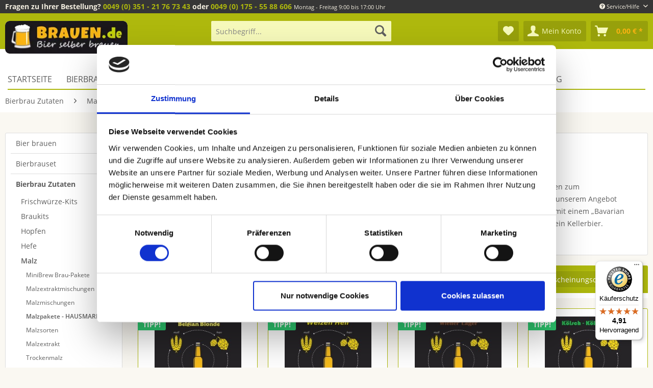

--- FILE ---
content_type: text/html; charset=UTF-8
request_url: https://brauen.de/bierbrau-zutaten/malz/malzpakete-hausmarke/
body_size: 18106
content:
<!DOCTYPE html>
<html class="no-js" lang="de" itemscope="itemscope" itemtype="http://schema.org/WebPage">
<head>
<meta charset="utf-8">
<meta name="author" content="" />
<meta name="robots" content="index,follow" />
<meta name="revisit-after" content="15 days" />
<meta name="keywords" content="Malzpakete" />
<meta name="description" content="Malzpakete kaufen ✓ Geprüfter &amp; sicherer Online Shop ✓ Versandfertig in weniger als 24 Stunden ☆ Jetzt stöbern &amp; bestellen!" />
<meta property="og:type" content="product.group" />
<meta property="og:site_name" content="brauen.de" />
<meta property="og:title" content="Malzpakete - HAUSMARKE" />
<meta property="og:description" content="  Die Malzpakete unserer &amp;quot;HAUSMARKE&amp;quot; erschließen für Dich traditionelle, regionale und außergewöhnliche Biersorten zum Selberbrauen. Jedes…" />
<meta name="twitter:card" content="product" />
<meta name="twitter:site" content="brauen.de" />
<meta name="twitter:title" content="Malzpakete - HAUSMARKE" />
<meta name="twitter:description" content="  Die Malzpakete unserer &amp;quot;HAUSMARKE&amp;quot; erschließen für Dich traditionelle, regionale und außergewöhnliche Biersorten zum Selberbrauen. Jedes…" />
<meta property="og:image" content="https://brauen.de/media/image/be/90/c3/brauen-neu.png" />
<meta name="twitter:image" content="https://brauen.de/media/image/be/90/c3/brauen-neu.png" />
<meta itemprop="copyrightHolder" content="brauen.de" />
<meta itemprop="copyrightYear" content="2014" />
<meta itemprop="isFamilyFriendly" content="True" />
<meta itemprop="image" content="https://brauen.de/media/image/be/90/c3/brauen-neu.png" />
<meta name="viewport" content="width=device-width, initial-scale=1.0">
<meta name="mobile-web-app-capable" content="yes">
<meta name="apple-mobile-web-app-title" content="brauen.de">
<meta name="apple-mobile-web-app-capable" content="yes">
<meta name="apple-mobile-web-app-status-bar-style" content="default">
<meta name="djwoFEEoij270292qe" content="Yes">
<link rel="preload" as="font" type="font/woff2" href="/themes/Frontend/Responsive/frontend/_public/src/fonts/shopware.woff2?" crossorigin>
<link rel="preload" as="font" type="font/woff2" href="/themes/Frontend/Responsive/frontend/_public/vendors/fonts/open-sans-fontface/Bold/OpenSans-Bold.woff2?201912171122" crossorigin>
<link rel="preload" as="font" type="font/woff2" href="/themes/Frontend/Responsive/frontend/_public/vendors/fonts/open-sans-fontface/Regular/OpenSans-Regular.woff2?201912171122" crossorigin>
<link rel="preconnect" href="//cdn.intedia.de/" crossorigin>
<link rel="preconnect" href="//cdn.doofinder.com/" crossorigin>
<link rel="preconnect" href="//eu1-search.doofinder.com/" crossorigin>
<link rel="preconnect" href="//www.google.com/" crossorigin>
<link rel="preconnect" href="//widgets.trustedshops.com/" crossorigin>
<link rel="preconnect" href="//widgets.trustedshops.com/" crossorigin>
<link rel="preconnect" href="//www.gstatic.com/" crossorigin>
<link rel="preload" as="font" type="font/woff2" href="/themes/Frontend/Responsive/frontend/_public/src/fonts/shopware.woff2?" crossorigin>
<link rel="preload" as="font" type="font/woff2" href="/themes/Frontend/Responsive/frontend/_public/vendors/fonts/open-sans-fontface/Bold/OpenSans-Bold.woff2?201912171122" crossorigin>
<link rel="preload" as="font" type="font/woff2" href="/themes/Frontend/Responsive/frontend/_public/vendors/fonts/open-sans-fontface/Regular/OpenSans-Regular.woff2?201912171122" crossorigin>
<link rel="preload" as="font" type="font/woff2" href="/themes/Frontend/Responsive/frontend/_public/vendors/fonts/open-sans-fontface/Semibold/OpenSans-Semibold.woff2?201912171122" crossorigin>
<link rel="apple-touch-icon-precomposed" href="/themes/Frontend/Responsive/frontend/_public/src/img/apple-touch-icon-precomposed.png">
<link rel="shortcut icon" href="https://brauen.de/media/unknown/2e/33/54/favicon58359677ac653.ico">
<meta name="msapplication-navbutton-color" content="#aeb80d" />
<meta name="application-name" content="brauen.de" />
<meta name="msapplication-starturl" content="https://brauen.de/" />
<meta name="msapplication-window" content="width=1024;height=768" />
<meta name="msapplication-TileImage" content="/themes/Frontend/Responsive/frontend/_public/src/img/win-tile-image.png">
<meta name="msapplication-TileColor" content="#aeb80d">
<meta name="theme-color" content="#aeb80d" />
<link rel="canonical" href="https://brauen.de/bierbrau-zutaten/malz/malzpakete-hausmarke/"/>
<link rel="next" href="https://brauen.de/bierbrau-zutaten/malz/malzpakete-hausmarke/?p=2">
<title itemprop="name">Malzpakete kaufen » Jetzt selber Bier brauen | brauen.de</title>
<link href="/web/cache/1766400803_eb47ed94e6fa75372ddb739a07d5148d.css" media="all" rel="stylesheet" type="text/css" />
<link href="/themes/Frontend/Brauen/frontend/_public/src/css/vendors/jquery-ui/jquery-ui.min.css" media="all" rel="stylesheet" type="text/css" />
<script>
dataLayer = window.dataLayer || [];
// Clear the previous ecommerce object
dataLayer.push({ ecommerce: null });
// Push regular datalayer
dataLayer.push ({"pageTitle":"Malzpakete - HAUSMARKE | Malz | Bierbrau Zutaten | brauen.de","pageCategory":"Listing","pageSubCategory":"","pageCategoryID":79,"productCategoryPath":"Bierbrau Zutaten\/Malz\/Malzpakete - HAUSMARKE","pageSubCategoryID":"","pageCountryCode":"de_DE","pageLanguageCode":"de","pageVersion":1,"pageTestVariation":"1","pageValue":1,"pageAttributes":"1","productID":"","productStyleID":"","productEAN":"","productName":"","productPrice":"","productCategory":"Malzpakete - HAUSMARKE","productCurrency":"","productColor":"","productRealColor":""});
// Push new GA4 tags
dataLayer.push({"event":"view_item_list","ecommerce":{"item_list_name":"Category","item_list_id":"Malzpakete - HAUSMARKE","items":[{"item_name":"Malzpaket Hausmarke \"Belgian Blonde\"","item_id":"SW11434","item_brand":"Brauen","price":26.4,"index":0,"quantity":1,"item_list_name":"Category","item_list_id":"Malzpakete - HAUSMARKE"},{"item_name":"Malzpaket Hausmarke \"Helles Weizen\"","item_id":"SW11266.4","item_brand":"Brauen","price":23.9,"index":1,"quantity":1,"item_list_name":"Category","item_list_id":"Malzpakete - HAUSMARKE"},{"item_name":"Malzpaket \"Wiener Lager\"","item_id":"SW11233","item_brand":"Brauen","price":25.9,"index":2,"quantity":1,"item_list_name":"Category","item_list_id":"Malzpakete - HAUSMARKE"},{"item_name":"Malzpaket Hausmarke \"K\u00f6lsch - K\u00f6lner Art\"","item_id":"SW11231","item_brand":"Brauen","price":23.9,"index":3,"quantity":1,"item_list_name":"Category","item_list_id":"Malzpakete - HAUSMARKE"},{"item_name":"Malzpaket Hausmarke \"Maibock\"","item_id":"SW11226","item_brand":"Brauen","price":26.9,"index":4,"quantity":1,"item_list_name":"Category","item_list_id":"Malzpakete - HAUSMARKE"},{"item_name":"Malzpaket Hausmarke \"Dunkler Bock\"","item_id":"SW11227","item_brand":"Brauen","price":25.9,"index":5,"quantity":1,"item_list_name":"Category","item_list_id":"Malzpakete - HAUSMARKE"},{"item_name":"Malzpaket Hausmarke \"D\u00fcsseldorfer Alt\"","item_id":"SW11228","item_brand":"Brauen","price":24.9,"index":6,"quantity":1,"item_list_name":"Category","item_list_id":"Malzpakete - HAUSMARKE"},{"item_name":"Malzpaket Hausmarke \"Bayerisches Dampfbier\"","item_id":"SW11229","item_brand":"Brauen","price":23.9,"index":7,"quantity":1,"item_list_name":"Category","item_list_id":"Malzpakete - HAUSMARKE"},{"item_name":"Malzpaket Hausmarke \" Dortmunder Export\"","item_id":"SW11230.4","item_brand":"Brauen","price":25.9,"index":8,"quantity":1,"item_list_name":"Category","item_list_id":"Malzpakete - HAUSMARKE"},{"item_name":"Malzpaket Hausmarke \"Brown Ale\"","item_id":"SW11232","item_brand":"Brauen","price":24.9,"index":9,"quantity":1,"item_list_name":"Category","item_list_id":"Malzpakete - HAUSMARKE"},{"item_name":"Malzpaket Hausmarke \"Irish Red Ale\"","item_id":"SW11234","item_brand":"Brauen","price":24.9,"index":10,"quantity":1,"item_list_name":"Category","item_list_id":"Malzpakete - HAUSMARKE"},{"item_name":"Malzpaket Hausmarke \"Russian Imperial Stout\"","item_id":"SW11235","item_brand":"Brauen","price":31.9,"index":11,"quantity":1,"item_list_name":"Category","item_list_id":"Malzpakete - HAUSMARKE"}]}});
// Push Remarketing tags
</script>
<script data-cookieconsent="ignore">(function(w,d,s,l,i){w[l]=w[l]||[];w[l].push({'gtm.start':
new Date().getTime(),event:'gtm.js'});var f=d.getElementsByTagName(s)[0],
j=d.createElement(s),dl=l!='dataLayer'?'&l='+l:'';j.async=true;j.src=
'https://www.googletagmanager.com/gtm.js?id='+i+dl;f.parentNode.insertBefore(j,f);
})(window,document,'script','dataLayer','GTM-P8CHMF3');</script>
</head>
<body class="is--ctl-listing is--act-index is--neonunitarticles " >
<noscript>
<iframe src="https://www.googletagmanager.com/ns.html?id=GTM-P8CHMF3" height="0" width="0" style="display:none;visibility:hidden">
</iframe>
</noscript>
<div data-paypalUnifiedMetaDataContainer="true" data-paypalUnifiedRestoreOrderNumberUrl="https://brauen.de/widgets/PaypalUnifiedOrderNumber/restoreOrderNumber" class="is--hidden">
</div>
<div class="page-wrap">
<noscript class="noscript-main">
<div class="alert is--warning">
<div class="alert--icon">
<i class="icon--element icon--warning"></i>
</div>
<div class="alert--content">
Um brauen.de in vollem Umfang nutzen zu k&ouml;nnen, empfehlen wir Ihnen Javascript in Ihrem Browser zu aktiveren.
</div>
</div>
</noscript>
<header class="header-main">
<div class="top-bar">
<div class="container block-group">
<div class="logo--supportinfo block">
<strong>Fragen zu Ihrer Bestellung?</strong><strong> <a href="tel:+4935121767343">0049 (0) 351 - 21 76 73 43</a> oder <a href="tel:+491755588606">  0049 (0) 175 - 55 88 606</a></strong> <small>Montag - Freitag 9:00 bis 17:00 Uhr</small>
</div>
<nav class="top-bar--navigation block" role="menubar">

    



    

<div class="navigation--entry entry--compare is--hidden" role="menuitem" aria-haspopup="true" data-drop-down-menu="true">
    

</div>
<div class="navigation--entry entry--service has--drop-down" role="menuitem" aria-haspopup="true" data-drop-down-menu="true">
<i class="icon--service"></i> Service/Hilfe
<ul class="service--list is--rounded" role="menu">
<li class="service--entry" role="menuitem">
<a class="service--link" href="javascript:openCookieConsentManager()" title="Cookie-Einstellungen" >
Cookie-Einstellungen
</a>
</li>
<li class="service--entry" role="menuitem">
<a class="service--link" href="https://brauen.de/kontaktformular" title="Kontakt" target="_self">
Kontakt
</a>
</li>
<li class="service--entry" role="menuitem">
<a class="service--link" href="https://brauen.de/versand-und-zahlung/" title="Versand und Zahlung" >
Versand und Zahlung
</a>
</li>
<li class="service--entry" role="menuitem">
<a class="service--link" href="https://brauen.de/widerrufsrecht/" title="Widerrufsrecht" >
Widerrufsrecht
</a>
</li>
<li class="service--entry" role="menuitem">
<a class="service--link" href="https://brauen.de/datenschutz/" title="Datenschutz" >
Datenschutz
</a>
</li>
<li class="service--entry" role="menuitem">
<a class="service--link" href="https://brauen.de/agb/" title="AGB" >
AGB
</a>
</li>
<li class="service--entry" role="menuitem">
<a class="service--link" href="https://brauen.de/impressum/" title="Impressum" >
Impressum
</a>
</li>
</ul>
</div>
</nav>
</div>
</div>
<div class="container header--navigation">
<div class="logo-main block-group" role="banner">
<div class="logo--shop block">
<a class="logo--link" href="https://brauen.de/" title="brauen.de - zur Startseite wechseln">
<picture>
<source srcset="https://brauen.de/media/image/17/62/64/brauen-neu.webp" type="image/webp" media="(min-width: 78.75em)">
<source srcset="https://brauen.de/media/image/be/90/c3/brauen-neu.png" media="(min-width: 78.75em)">
<source srcset="https://brauen.de/media/image/17/62/64/brauen-neu.webp" type="image/webp" media="(min-width: 64em)">
<source srcset="https://brauen.de/media/image/be/90/c3/brauen-neu.png" media="(min-width: 64em)">
<source srcset="https://brauen.de/media/image/17/62/64/brauen-neu.webp" type="image/webp" media="(min-width: 48em)">
<source srcset="https://brauen.de/media/image/be/90/c3/brauen-neu.png" media="(min-width: 48em)">
<source srcset="https://brauen.de/media/image/17/62/64/brauen-neu.webp" type="image/webp">
<img loading="lazy" srcset="https://brauen.de/media/image/be/90/c3/brauen-neu.png" alt="brauen.de - zur Startseite wechseln" />
</picture>
</a>
</div>
</div>
<nav class="shop--navigation block-group">
<ul class="navigation--list block-group" role="menubar">
<li class="navigation--entry entry--menu-left" role="menuitem">
<a class="entry--link entry--trigger btn is--icon-left" href="#offcanvas--left" data-offcanvas="true" data-offCanvasSelector=".sidebar-main" aria-label="Menü">
<i class="icon--menu"></i> Menü
</a>
</li>
<li class="navigation--entry entry--search" role="menuitem" data-search="true" aria-haspopup="true" data-minLength="3">
<a class="btn entry--link entry--trigger" href="#show-hide--search" title="Suche anzeigen / schließen" aria-label="Suche anzeigen / schließen">
<i class="icon--search"></i>
<span class="search--display">Suchen</span>
</a>
<form action="/search" method="get" class="main-search--form">
<input type="search" name="sSearch" aria-label="Suchbegriff..." class="main-search--field" autocomplete="off" autocapitalize="off" placeholder="Suchbegriff..." maxlength="30" />
<button type="submit" class="main-search--button" aria-label="Suchen">
<i class="icon--search"></i>
<span class="main-search--text">Suchen</span>
</button>
<div class="form--ajax-loader">&nbsp;</div>
</form>
<div class="main-search--results"></div>
</li>

    <li class="navigation--entry entry--notepad" role="menuitem">
        
        <a href="https://brauen.de/note" title="Merkzettel" aria-label="Merkzettel" class="btn">
            <i class="icon--heart"></i>
                    </a>
    </li>




    <li class="navigation--entry entry--account with-slt"
        role="menuitem"
        data-offcanvas="true"
        data-offCanvasSelector=".account--dropdown-navigation">
        
            <a href="https://brauen.de/account"
               title="Mein Konto"
               aria-label="Mein Konto"
               class="btn is--icon-left entry--link account--link">
                <i class="icon--account"></i>
                                    <span class="account--display">
                        Mein Konto
                    </span>
                            </a>
        

                    
                <div class="account--dropdown-navigation">

                    
                        <div class="navigation--smartphone">
                            <div class="entry--close-off-canvas">
                                <a href="#close-account-menu"
                                   class="account--close-off-canvas"
                                   title="Menü schließen"
                                   aria-label="Menü schließen">
                                    Menü schließen <i class="icon--arrow-right"></i>
                                </a>
                            </div>
                        </div>
                    

                    
                            <div class="account--menu is--rounded is--personalized">
        
                            
                
                                            <span class="navigation--headline">
                            Mein Konto
                        </span>
                                    

                
                <div class="account--menu-container">

                    
                        
                        <ul class="sidebar--navigation navigation--list is--level0 show--active-items">
                            
                                
                                
                                    
    
                                                                                    <li class="navigation--entry">
                                                <span class="navigation--signin">
                                                    <a href="https://brauen.de/account#hide-registration"
                                                       class="blocked--link btn is--primary navigation--signin-btn"
                                                       data-collapseTarget="#registration"
                                                       data-action="close">
                                                        Anmelden
                                                    </a>
                                                    <span class="navigation--register">
                                                        oder
                                                        <a href="https://brauen.de/account#show-registration"
                                                           class="blocked--link"
                                                           data-collapseTarget="#registration"
                                                           data-action="open">
                                                            registrieren
                                                        </a>
                                                    </span>
                                                </span>
                                            </li>
                                                                            
    
                    <li><div class="amazon-pay-button-wrapper login-dropdown-wrapper">
                <div class="amazon-login-button"></div>
            </div></li>
            


                                    
                                        <li class="navigation--entry">
                                            <a href="https://brauen.de/account" title="Übersicht" class="navigation--link">
                                                Übersicht
                                            </a>
                                        </li>
                                    
                                

                                
                                
                                    <li class="navigation--entry">
                                        <a href="https://brauen.de/account/profile" title="Persönliche Daten" class="navigation--link" rel="nofollow">
                                            Persönliche Daten
                                        </a>
                                    </li>
                                

                                
                                
                                                                            
                                            <li class="navigation--entry">
                                                <a href="https://brauen.de/address/index/sidebar/" title="Adressen" class="navigation--link" rel="nofollow">
                                                    Adressen
                                                </a>
                                            </li>
                                        
                                                                    

                                
                                
                                    <li class="navigation--entry">
                                        <a href="https://brauen.de/account/payment" title="Zahlungsarten" class="navigation--link" rel="nofollow">
                                            Zahlungsarten
                                        </a>
                                    </li>
                                

                                
                                
                                    <li class="navigation--entry">
                                        <a href="https://brauen.de/account/orders" title="Bestellungen" class="navigation--link" rel="nofollow">
                                            Bestellungen
                                        </a>
                                    </li>
                                

                                
                                
                                                                    

                                
                                
                                    <li class="navigation--entry">
                                        <a href="https://brauen.de/note" title="Merkzettel" class="navigation--link" rel="nofollow">
                                            Merkzettel
                                        </a>
                                    </li>
                                

                                
                                
                                                                    

                                
                                
                                                                    
                            
                        </ul>
                    
                </div>
                    
    </div>
                    
                </div>
            
            </li>




    <li class="navigation--entry entry--cart" role="menuitem">
        
        <a class="btn is--icon-left cart--link" href="https://brauen.de/checkout/cart" title="Warenkorb" aria-label="Warenkorb">
            <span class="cart--display">
                                    Warenkorb
                            </span>

            <span class="badge is--primary is--minimal cart--quantity is--hidden">0</span>

            <i class="icon--basket"></i>

            <span class="cart--amount">
                0,00&nbsp;&euro; *
            </span>
        </a>
        <div class="ajax-loader">&nbsp;</div>
    </li>




</ul>
</nav>
<div class="container--ajax-cart" data-collapse-cart="true" data-displayMode="offcanvas"></div>
</div>
</header>
<nav class="navigation-main">
<div class="navigation-wrapper">
<div class="container" data-menu-scroller="true" data-listSelector=".navigation--list.container" data-viewPortSelector=".navigation--list-wrapper">
<div class="navigation--list-wrapper">
<ul class="navigation--list container" role="menubar" itemscope="itemscope" itemtype="http://schema.org/SiteNavigationElement">
<li class="navigation--entry is--home" role="menuitem"><a class="navigation--link is--first" href="https://brauen.de/" title="Startseite" aria-label="Startseite" itemprop="url"><span itemprop="name">Startseite</span></a></li><li class="navigation--entry" role="menuitem"><a class="navigation--link" href="https://brauen.de/bierbrauset/" title="Bierbrauset" aria-label="Bierbrauset" itemprop="url"><span itemprop="name">Bierbrauset</span></a></li><li class="navigation--entry is--active" role="menuitem"><a class="navigation--link is--active" href="https://brauen.de/bierbrau-zutaten/" title="Bierbrau Zutaten" aria-label="Bierbrau Zutaten" itemprop="url"><span itemprop="name">Bierbrau Zutaten</span></a></li><li class="navigation--entry" role="menuitem"><a class="navigation--link" href="https://brauen.de/brauanlagen/" title="Brauanlagen" aria-label="Brauanlagen" itemprop="url"><span itemprop="name">Brauanlagen</span></a></li><li class="navigation--entry" role="menuitem"><a class="navigation--link" href="https://brauen.de/brauzubehoer/" title="Brauzubehör" aria-label="Brauzubehör" itemprop="url"><span itemprop="name">Brauzubehör</span></a></li><li class="navigation--entry" role="menuitem"><a class="navigation--link" href="https://brauen.de/gaerbehaelter/" title="Gärbehälter" aria-label="Gärbehälter" itemprop="url"><span itemprop="name">Gärbehälter</span></a></li><li class="navigation--entry" role="menuitem"><a class="navigation--link" href="https://brauen.de/reinigung/" title="Reinigung" aria-label="Reinigung" itemprop="url"><span itemprop="name">Reinigung</span></a></li><li class="navigation--entry" role="menuitem"><a class="navigation--link" href="https://brauen.de/deals/" title="DEALS" aria-label="DEALS" itemprop="url"><span itemprop="name">DEALS</span></a></li><li class="navigation--entry" role="menuitem"><a class="navigation--link" href="https://brauen.de/blog/" title="Blog" aria-label="Blog" itemprop="url"><span itemprop="name">Blog</span></a></li>            </ul>
</div>
</div>
</div>
</nav>
<nav class="content--breadcrumb block">
<div class="container">
<ul class="breadcrumb--list" role="menu" itemscope itemtype="http://schema.org/BreadcrumbList">
<li role="menuitem" class="breadcrumb--entry" itemprop="itemListElement" itemscope itemtype="http://schema.org/ListItem">
<a class="breadcrumb--link" href="https://brauen.de/bierbrau-zutaten/" title="Bierbrau Zutaten" itemprop="item">
<link itemprop="url" href="https://brauen.de/bierbrau-zutaten/" />
<span class="breadcrumb--title" itemprop="name">Bierbrau Zutaten</span>
</a>
<meta itemprop="position" content="0" />
</li>
<li role="none" class="breadcrumb--separator">
<i class="icon--arrow-right"></i>
</li>
<li role="menuitem" class="breadcrumb--entry" itemprop="itemListElement" itemscope itemtype="http://schema.org/ListItem">
<a class="breadcrumb--link" href="https://brauen.de/bierbrau-zutaten/malz/" title="Malz" itemprop="item">
<link itemprop="url" href="https://brauen.de/bierbrau-zutaten/malz/" />
<span class="breadcrumb--title" itemprop="name">Malz</span>
</a>
<meta itemprop="position" content="1" />
</li>
<li role="none" class="breadcrumb--separator">
<i class="icon--arrow-right"></i>
</li>
<li role="menuitem" class="breadcrumb--entry is--active" itemprop="itemListElement" itemscope itemtype="http://schema.org/ListItem">
<a class="breadcrumb--link" href="https://brauen.de/bierbrau-zutaten/malz/malzpakete-hausmarke/" title="Malzpakete - HAUSMARKE" itemprop="item">
<link itemprop="url" href="https://brauen.de/bierbrau-zutaten/malz/malzpakete-hausmarke/" />
<span class="breadcrumb--title" itemprop="name">Malzpakete - HAUSMARKE</span>
</a>
<meta itemprop="position" content="2" />
</li>
</ul>
</div>
</nav>
<section class="content-main container block-group">
<div class="content-main--inner">
<aside class="sidebar-main off-canvas">
<div class="navigation--smartphone">
<ul class="navigation--list ">
<li class="navigation--entry entry--close-off-canvas">
<a href="#close-categories-menu" title="Menü schließen" class="navigation--link">
Menü schließen <i class="icon--arrow-right"></i>
</a>
</li>
</ul>
<div class="mobile--switches">

    



    

</div>
</div>
<div class="sidebar--categories-wrapper" data-subcategory-nav="true" data-mainCategoryId="3" data-categoryId="79" data-fetchUrl="/widgets/listing/getCategory/categoryId/79">
<div class="categories--headline navigation--headline">
Kategorien
</div>
<div class="sidebar--categories-navigation">
<ul class="sidebar--navigation categories--navigation navigation--list is--drop-down is--level0 is--rounded" role="menu">
<li class="navigation--entry" role="menuitem">
<a class="navigation--link" href="https://brauen.de/bier-brauen/" data-categoryId="5" data-fetchUrl="/widgets/listing/getCategory/categoryId/5" title="Bier brauen">
Bier brauen
</a>
</li>
<li class="navigation--entry has--sub-children" role="menuitem">
<a class="navigation--link link--go-forward" href="https://brauen.de/bierbrauset/" data-categoryId="6" data-fetchUrl="/widgets/listing/getCategory/categoryId/6" title="Bierbrauset">
Bierbrauset
<span class="is--icon-right">
<i class="icon--arrow-right"></i>
</span>
</a>
</li>
<li class="navigation--entry is--active has--sub-categories has--sub-children" role="menuitem">
<a class="navigation--link is--active has--sub-categories link--go-forward" href="https://brauen.de/bierbrau-zutaten/" data-categoryId="14" data-fetchUrl="/widgets/listing/getCategory/categoryId/14" title="Bierbrau Zutaten">
Bierbrau Zutaten
<span class="is--icon-right">
<i class="icon--arrow-right"></i>
</span>
</a>
<ul class="sidebar--navigation categories--navigation navigation--list is--level1 is--rounded" role="menu">
<li class="navigation--entry" role="menuitem">
<a class="navigation--link" href="https://brauen.de/bierbrau-zutaten/frischwuerze-kits/" data-categoryId="146" data-fetchUrl="/widgets/listing/getCategory/categoryId/146" title="Frischwürze-Kits">
Frischwürze-Kits
</a>
</li>
<li class="navigation--entry has--sub-children" role="menuitem">
<a class="navigation--link link--go-forward" href="https://brauen.de/bierbrau-zutaten/braukits/" data-categoryId="27" data-fetchUrl="/widgets/listing/getCategory/categoryId/27" title="Braukits">
Braukits
<span class="is--icon-right">
<i class="icon--arrow-right"></i>
</span>
</a>
</li>
<li class="navigation--entry has--sub-children" role="menuitem">
<a class="navigation--link link--go-forward" href="https://brauen.de/bierbrau-zutaten/hopfen/" data-categoryId="28" data-fetchUrl="/widgets/listing/getCategory/categoryId/28" title="Hopfen">
Hopfen
<span class="is--icon-right">
<i class="icon--arrow-right"></i>
</span>
</a>
</li>
<li class="navigation--entry has--sub-children" role="menuitem">
<a class="navigation--link link--go-forward" href="https://brauen.de/bierbrau-zutaten/hefe/" data-categoryId="29" data-fetchUrl="/widgets/listing/getCategory/categoryId/29" title="Hefe">
Hefe
<span class="is--icon-right">
<i class="icon--arrow-right"></i>
</span>
</a>
</li>
<li class="navigation--entry is--active has--sub-categories has--sub-children" role="menuitem">
<a class="navigation--link is--active has--sub-categories link--go-forward" href="https://brauen.de/bierbrau-zutaten/malz/" data-categoryId="30" data-fetchUrl="/widgets/listing/getCategory/categoryId/30" title="Malz">
Malz
<span class="is--icon-right">
<i class="icon--arrow-right"></i>
</span>
</a>
<ul class="sidebar--navigation categories--navigation navigation--list is--level2 navigation--level-high is--rounded" role="menu">
<li class="navigation--entry" role="menuitem">
<a class="navigation--link" href="https://brauen.de/bierbrau-zutaten/malz/minibrew-brau-pakete/" data-categoryId="108" data-fetchUrl="/widgets/listing/getCategory/categoryId/108" title="MiniBrew Brau-Pakete">
MiniBrew Brau-Pakete
</a>
</li>
<li class="navigation--entry" role="menuitem">
<a class="navigation--link" href="https://brauen.de/bierbrau-zutaten/malz/malzextraktmischungen/" data-categoryId="59" data-fetchUrl="/widgets/listing/getCategory/categoryId/59" title="Malzextraktmischungen">
Malzextraktmischungen
</a>
</li>
<li class="navigation--entry" role="menuitem">
<a class="navigation--link" href="https://brauen.de/bierbrau-zutaten/malz/malzmischungen/" data-categoryId="60" data-fetchUrl="/widgets/listing/getCategory/categoryId/60" title="Malzmischungen">
Malzmischungen
</a>
</li>
<li class="navigation--entry is--active" role="menuitem">
<a class="navigation--link is--active" href="https://brauen.de/bierbrau-zutaten/malz/malzpakete-hausmarke/" data-categoryId="79" data-fetchUrl="/widgets/listing/getCategory/categoryId/79" title="Malzpakete - HAUSMARKE">
Malzpakete - HAUSMARKE
</a>
</li>
<li class="navigation--entry has--sub-children" role="menuitem">
<a class="navigation--link link--go-forward" href="https://brauen.de/bierbrau-zutaten/malz/malzsorten/" data-categoryId="61" data-fetchUrl="/widgets/listing/getCategory/categoryId/61" title="Malzsorten">
Malzsorten
<span class="is--icon-right">
<i class="icon--arrow-right"></i>
</span>
</a>
</li>
<li class="navigation--entry" role="menuitem">
<a class="navigation--link" href="https://brauen.de/bierbrau-zutaten/malz/malzextrakt/" data-categoryId="62" data-fetchUrl="/widgets/listing/getCategory/categoryId/62" title="Malzextrakt">
Malzextrakt
</a>
</li>
<li class="navigation--entry" role="menuitem">
<a class="navigation--link" href="https://brauen.de/bierbrau-zutaten/malz/trockenmalz/" data-categoryId="63" data-fetchUrl="/widgets/listing/getCategory/categoryId/63" title="Trockenmalz">
Trockenmalz
</a>
</li>
<li class="navigation--entry" role="menuitem">
<a class="navigation--link" href="https://brauen.de/bierbrau-zutaten/malz/flocken/" data-categoryId="64" data-fetchUrl="/widgets/listing/getCategory/categoryId/64" title="Flocken">
Flocken
</a>
</li>
<li class="navigation--entry" role="menuitem">
<a class="navigation--link" href="https://brauen.de/bierbrau-zutaten/malz/malzmuehlen/" data-categoryId="65" data-fetchUrl="/widgets/listing/getCategory/categoryId/65" title="Malzmühlen">
Malzmühlen
</a>
</li>
<li class="navigation--entry" role="menuitem">
<a class="navigation--link" href="https://brauen.de/bierbrau-zutaten/malz/malzschaufeln/" data-categoryId="89" data-fetchUrl="/widgets/listing/getCategory/categoryId/89" title="Malzschaufeln">
Malzschaufeln
</a>
</li>
</ul>
</li>
<li class="navigation--entry has--sub-children" role="menuitem">
<a class="navigation--link link--go-forward" href="https://brauen.de/bierbrau-zutaten/bio-zutaten/" data-categoryId="135" data-fetchUrl="/widgets/listing/getCategory/categoryId/135" title="Bio Zutaten">
Bio Zutaten
<span class="is--icon-right">
<i class="icon--arrow-right"></i>
</span>
</a>
</li>
<li class="navigation--entry" role="menuitem">
<a class="navigation--link" href="https://brauen.de/bierbrau-zutaten/zucker/" data-categoryId="31" data-fetchUrl="/widgets/listing/getCategory/categoryId/31" title="Zucker">
Zucker
</a>
</li>
<li class="navigation--entry" role="menuitem">
<a class="navigation--link" href="https://brauen.de/bierbrau-zutaten/gewuerze/" data-categoryId="77" data-fetchUrl="/widgets/listing/getCategory/categoryId/77" title="Gewürze">
Gewürze
</a>
</li>
</ul>
</li>
<li class="navigation--entry has--sub-children" role="menuitem">
<a class="navigation--link link--go-forward" href="https://brauen.de/brauanlagen/" data-categoryId="7" data-fetchUrl="/widgets/listing/getCategory/categoryId/7" title="Brauanlagen">
Brauanlagen
<span class="is--icon-right">
<i class="icon--arrow-right"></i>
</span>
</a>
</li>
<li class="navigation--entry" role="menuitem">
<a class="navigation--link" href="https://brauen.de/brauanleitung-buecher/" data-categoryId="8" data-fetchUrl="/widgets/listing/getCategory/categoryId/8" title="Brauanleitung &amp; Bücher">
Brauanleitung & Bücher
</a>
</li>
<li class="navigation--entry has--sub-children" role="menuitem">
<a class="navigation--link link--go-forward" href="https://brauen.de/brauzubehoer/" data-categoryId="15" data-fetchUrl="/widgets/listing/getCategory/categoryId/15" title="Brauzubehör">
Brauzubehör
<span class="is--icon-right">
<i class="icon--arrow-right"></i>
</span>
</a>
</li>
<li class="navigation--entry has--sub-children" role="menuitem">
<a class="navigation--link link--go-forward" href="https://brauen.de/gaerbehaelter/" data-categoryId="84" data-fetchUrl="/widgets/listing/getCategory/categoryId/84" title="Gärbehälter">
Gärbehälter
<span class="is--icon-right">
<i class="icon--arrow-right"></i>
</span>
</a>
</li>
<li class="navigation--entry has--sub-children" role="menuitem">
<a class="navigation--link link--go-forward" href="https://brauen.de/maischen-und-laeutern/" data-categoryId="16" data-fetchUrl="/widgets/listing/getCategory/categoryId/16" title="Maischen und Läutern">
Maischen und Läutern
<span class="is--icon-right">
<i class="icon--arrow-right"></i>
</span>
</a>
</li>
<li class="navigation--entry" role="menuitem">
<a class="navigation--link" href="https://brauen.de/mess-und-regulierungsmittel/" data-categoryId="13" data-fetchUrl="/widgets/listing/getCategory/categoryId/13" title="Mess- und Regulierungsmittel">
Mess- und Regulierungsmittel
</a>
</li>
<li class="navigation--entry has--sub-children" role="menuitem">
<a class="navigation--link link--go-forward" href="https://brauen.de/reinigung/" data-categoryId="80" data-fetchUrl="/widgets/listing/getCategory/categoryId/80" title="Reinigung">
Reinigung
<span class="is--icon-right">
<i class="icon--arrow-right"></i>
</span>
</a>
</li>
<li class="navigation--entry" role="menuitem">
<a class="navigation--link" href="https://brauen.de/pumpen/" data-categoryId="91" data-fetchUrl="/widgets/listing/getCategory/categoryId/91" title="Pumpen">
Pumpen
</a>
</li>
<li class="navigation--entry" role="menuitem">
<a class="navigation--link" href="https://brauen.de/deals/" data-categoryId="141" data-fetchUrl="/widgets/listing/getCategory/categoryId/141" title="DEALS">
DEALS
</a>
</li>
<li class="navigation--entry has--sub-children" role="menuitem">
<a class="navigation--link link--go-forward" href="https://brauen.de/geschenkideen/" data-categoryId="17" data-fetchUrl="/widgets/listing/getCategory/categoryId/17" title="Geschenkideen">
Geschenkideen
<span class="is--icon-right">
<i class="icon--arrow-right"></i>
</span>
</a>
</li>
<li class="navigation--entry" role="menuitem">
<a class="navigation--link" href="https://brauen.de/werkzeuge-tools/" data-categoryId="127" data-fetchUrl="/widgets/listing/getCategory/categoryId/127" title="Werkzeuge - Tools">
Werkzeuge - Tools
</a>
</li>
<li class="navigation--entry" role="menuitem">
<a class="navigation--link" href="https://brauen.de/sonderangebote/" data-categoryId="9" data-fetchUrl="/widgets/listing/getCategory/categoryId/9" title="Sonderangebote">
Sonderangebote
</a>
</li>
<li class="navigation--entry" role="menuitem">
<a class="navigation--link" href="https://brauen.de/braunews/" data-categoryId="24" data-fetchUrl="/widgets/listing/getCategory/categoryId/24" title="Braunews">
Braunews
</a>
</li>
<li class="navigation--entry" role="menuitem">
<a class="navigation--link" href="https://brauen.de/faq/" data-categoryId="25" data-fetchUrl="/widgets/listing/getCategory/categoryId/25" title="FAQ">
FAQ
</a>
</li>
<li class="navigation--entry" role="menuitem">
<a class="navigation--link" href="https://brauen.de/blog/" data-categoryId="92" data-fetchUrl="/widgets/listing/getCategory/categoryId/92" title="Blog">
Blog
</a>
</li>
</ul>
</div>
<div class="shop-sites--container">
<div class="shop-sites--headline navigation--headline">
Themenbereiche
</div>
<ul class="sidebar--navigation categories--navigation navigation--list is--drop-down is--level0 is--rounded" role="menu">
<li class="navigation--entry" role="menuitem">
<a class="navigation--link" href="https://brauen.de/21-fragen/" title="21 Fragen" data-categoryId="46" data-fetchUrl="/widgets/listing/getCustomPage/pageId/46" target="_parent">
21 Fragen
</a>
</li>
<li class="navigation--entry" role="menuitem">
<a class="navigation--link" href="https://brauen.de/brauanleitungen/" title="Brauanleitungen" data-categoryId="50" data-fetchUrl="/widgets/listing/getCustomPage/pageId/50" >
Brauanleitungen
</a>
</li>
<li class="navigation--entry" role="menuitem">
<a class="navigation--link" href="https://brauen.de/braulexikon/" title="Braulexikon" data-categoryId="344" data-fetchUrl="/widgets/listing/getCustomPage/pageId/344" >
Braulexikon
</a>
</li>
<li class="navigation--entry" role="menuitem">
<a class="navigation--link" href="/braunews/" title="Braunews" data-categoryId="68" data-fetchUrl="/widgets/listing/getCustomPage/pageId/68" target="_parent">
Braunews
</a>
</li>
<li class="navigation--entry" role="menuitem">
<a class="navigation--link link--go-forward" href="https://brauen.de/braurezepte/" title="Braurezepte" data-categoryId="48" data-fetchUrl="/widgets/listing/getCustomPage/pageId/48" >
Braurezepte
<span class="is--icon-right">
<i class="icon--arrow-right"></i>
</span>
</a>
</li>
<li class="navigation--entry" role="menuitem">
<a class="navigation--link link--go-forward" href="https://brauen.de/online-braukurs/" title="Online Braukurs" data-categoryId="49" data-fetchUrl="/widgets/listing/getCustomPage/pageId/49" >
Online Braukurs
<span class="is--icon-right">
<i class="icon--arrow-right"></i>
</span>
</a>
</li>
<li class="navigation--entry" role="menuitem">
<a class="navigation--link" href="/presse/" title="Presse" data-categoryId="69" data-fetchUrl="/widgets/listing/getCustomPage/pageId/69" target="_parent">
Presse
</a>
</li>
</ul>
</div>
</div>
</aside>
<div class="content--wrapper">
<div class="content listing--content">
<div class="hero-unit category--teaser panel has--border is--rounded">
<h1 class="hero--headline panel--title">Malzpakete – Unsere „handcrafted“ Malzmischungen </h1>
<div class="hero--text panel--body is--wide">
<div class="teaser--text-long">
<p><span style="text-align: justify;">Die Malzpakete unserer "HAUSMARKE" erschließen für Dich traditionelle, regionale und außergewöhnliche Biersorten zum Selberbrauen. Jedes Rezept wurde von uns bereits verkostet und die besten Geschmackserlebnisse möchten wir in unserem Angebot mit Dir teilen. Lass Dich auf neue Geschmacksrichtungen ein und versuche eines unserer Malzpakete. Wie wäre es mit einem „Bavarian Ale“, einem „Roggen-Kölsch“ oder einem „Pumpkin Ale“? Oder doch lieber ein klassisches Pale Ale, ein Märzen oder ein Kellerbier.</span></p>
<p class="MsoNormal" style="margin-bottom: .0001pt; text-align: justify; line-height: normal;">&nbsp;</p>
</div>
<div class="teaser--text-short is--hidden">
Die Malzpakete unserer "HAUSMARKE" erschließen für Dich traditionelle, regionale und außergewöhnliche Biersorten zum Selberbrauen. Jedes Rezept wurde von uns bereits verkostet und die besten...
<a href="#" title="mehr erfahren" class="text--offcanvas-link">
mehr erfahren &raquo;
</a>
</div>
<div class="teaser--text-offcanvas is--hidden">
<a href="#" title="Fenster schließen" class="close--off-canvas">
<i class="icon--arrow-left"></i> Fenster schließen
</a>
<div class="offcanvas--content">
<div class="content--title">Malzpakete – Unsere „handcrafted“ Malzmischungen </div>
<p><span style="text-align: justify;">Die Malzpakete unserer "HAUSMARKE" erschließen für Dich traditionelle, regionale und außergewöhnliche Biersorten zum Selberbrauen. Jedes Rezept wurde von uns bereits verkostet und die besten Geschmackserlebnisse möchten wir in unserem Angebot mit Dir teilen. Lass Dich auf neue Geschmacksrichtungen ein und versuche eines unserer Malzpakete. Wie wäre es mit einem „Bavarian Ale“, einem „Roggen-Kölsch“ oder einem „Pumpkin Ale“? Oder doch lieber ein klassisches Pale Ale, ein Märzen oder ein Kellerbier.</span></p>
<p class="MsoNormal" style="margin-bottom: .0001pt; text-align: justify; line-height: normal;">&nbsp;</p>
</div>
</div>
</div>
</div>
<div class="listing--wrapper visible--xl visible--l visible--m visible--s visible--xs">
<div data-listing-actions="true" class="listing--actions is--rounded without-pagination">
<div class="action--filter-btn">
<a href="#" class="filter--trigger btn is--small" data-filter-trigger="true" data-offcanvas="true" data-offCanvasSelector=".action--filter-options" data-closeButtonSelector=".filter--close-btn">
<i class="icon--filter"></i>
Filtern
<span class="action--collapse-icon"></span>
</a>
</div>
<form class="action--sort action--content block" method="get" data-action-form="true">
<input type="hidden" name="p" value="1">
<label class="sort--label action--label">Sortierung:</label>
<div class="sort--select select-field">
<select name="o" class="sort--field action--field" data-auto-submit="true" >
<option value="1" selected="selected">Erscheinungsdatum</option>
<option value="2">Beliebtheit</option>
<option value="3">Niedrigster Preis</option>
<option value="4">Höchster Preis</option>
<option value="5">Artikelbezeichnung</option>
</select>
</div>
</form>
<div class="action--filter-options off-canvas">
<a href="#" class="filter--close-btn" data-show-products-text="%s Produkt(e) anzeigen">
Filter schließen <i class="icon--arrow-right"></i>
</a>
<div class="filter--container">
<form id="filter" method="get" data-filter-form="true" data-is-in-sidebar="false" data-listing-url="https://brauen.de/widgets/listing/listingCount/sCategory/79" data-is-filtered="0" data-load-facets="false" data-instant-filter-result="false" class="">
<div class="filter--actions filter--actions-top">
<button type="submit" class="btn is--primary filter--btn-apply is--large is--icon-right" disabled="disabled">
<span class="filter--count"></span>
Produkte anzeigen
<i class="icon--cycle"></i>
</button>
</div>
<input type="hidden" name="p" value="1"/>
<input type="hidden" name="o" value="1"/>
<input type="hidden" name="n" value="12"/>
<div class="filter--facet-container">
<div class="filter-panel filter--value facet--immediate_delivery" data-filter-type="value" data-facet-name="immediate_delivery" data-field-name="delivery">
<div class="filter-panel--flyout">
<label class="filter-panel--title" for="delivery" title="Sofort lieferbar">
Sofort lieferbar
</label>
<span class="filter-panel--input filter-panel--checkbox">
<input type="checkbox" id="delivery" name="delivery" value="1" />
<span class="input--state checkbox--state">&nbsp;</span>
</span>
</div>
</div>
<div class="filter-panel filter--multi-selection filter-facet--value-list facet--manufacturer" data-filter-type="value-list" data-facet-name="manufacturer" data-field-name="s">
<div class="filter-panel--flyout">
<label class="filter-panel--title" for="s" title="Hersteller">
Hersteller
</label>
<span class="filter-panel--icon"></span>
<div class="filter-panel--content input-type--checkbox">
<ul class="filter-panel--option-list">
<li class="filter-panel--option">
<div class="option--container">
<span class="filter-panel--input filter-panel--checkbox">
<input type="checkbox" id="__s__12" name="__s__12" value="12" />
<span class="input--state checkbox--state">&nbsp;</span>
</span>
<label class="filter-panel--label" for="__s__12">
Brauen
</label>
</div>
</li>
</ul>
</div>
</div>
</div>
<div class="filter-panel filter--range facet--price" data-filter-type="range" data-facet-name="price" data-field-name="price">
<div class="filter-panel--flyout">
<label class="filter-panel--title" title="Preis">
Preis
</label>
<span class="filter-panel--icon"></span>
<div class="filter-panel--content">
<div class="range-slider" data-range-slider="true" data-roundPretty="false" data-labelFormat="0,00&nbsp;&euro;" data-suffix="" data-stepCount="100" data-stepCurve="linear" data-startMin="23.9" data-digits="2" data-startMax="50.9" data-rangeMin="23.9" data-rangeMax="50.9">
<input type="hidden" id="min" name="min" data-range-input="min" value="23.9" disabled="disabled" />
<input type="hidden" id="max" name="max" data-range-input="max" value="50.9" disabled="disabled" />
<div class="filter-panel--range-info">
<span class="range-info--min">
von
</span>
<label class="range-info--label" for="min" data-range-label="min">
23.9
</label>
<span class="range-info--max">
bis
</span>
<label class="range-info--label" for="max" data-range-label="max">
50.9
</label>
</div>
</div>
</div>
</div>
</div>
<div class="filter-panel filter--multi-selection filter-facet--value-list facet--property" data-filter-type="value-list" data-facet-name="property" data-field-name="f">
<div class="filter-panel--flyout">
<label class="filter-panel--title" for="f" title="G&auml;rung">
Gärung
</label>
<span class="filter-panel--icon"></span>
<div class="filter-panel--content input-type--checkbox">
<ul class="filter-panel--option-list">
<li class="filter-panel--option">
<div class="option--container">
<span class="filter-panel--input filter-panel--checkbox">
<input type="checkbox" id="__f__6" name="__f__6" value="6" />
<span class="input--state checkbox--state">&nbsp;</span>
</span>
<label class="filter-panel--label" for="__f__6">
obergärig
</label>
</div>
</li>
<li class="filter-panel--option">
<div class="option--container">
<span class="filter-panel--input filter-panel--checkbox">
<input type="checkbox" id="__f__8" name="__f__8" value="8" />
<span class="input--state checkbox--state">&nbsp;</span>
</span>
<label class="filter-panel--label" for="__f__8">
obergärig - Weizen
</label>
</div>
</li>
<li class="filter-panel--option">
<div class="option--container">
<span class="filter-panel--input filter-panel--checkbox">
<input type="checkbox" id="__f__5" name="__f__5" value="5" />
<span class="input--state checkbox--state">&nbsp;</span>
</span>
<label class="filter-panel--label" for="__f__5">
untergärig
</label>
</div>
</li>
</ul>
</div>
</div>
</div>
<div class="filter-panel filter--rating facet--vote_average" data-filter-type="rating" data-facet-name="vote_average" data-field-name="rating">
<div class="filter-panel--flyout">
<label class="filter-panel--title" title="Bewertung">
Bewertung
</label>
<span class="filter-panel--icon"></span>
<div class="filter-panel--content">
<div class="filter-panel--star-rating">
<label for="rating_4" class="rating-star--outer-container">
<input class="is--hidden" type="checkbox" name="rating" id="rating_4" value="4" />
<i class="icon--star"></i>
<i class="icon--star"></i>
<i class="icon--star"></i>
<i class="icon--star"></i>
<i class="icon--star-empty"></i>
<span class="rating-star--suffix">& mehr</span>
</label>
<label for="rating_3" class="rating-star--outer-container">
<input class="is--hidden" type="checkbox" name="rating" id="rating_3" value="3" />
<i class="icon--star"></i>
<i class="icon--star"></i>
<i class="icon--star"></i>
<i class="icon--star-empty"></i>
<i class="icon--star-empty"></i>
<span class="rating-star--suffix">& mehr</span>
</label>
<label for="rating_2" class="rating-star--outer-container">
<input class="is--hidden" type="checkbox" name="rating" id="rating_2" value="2" />
<i class="icon--star"></i>
<i class="icon--star"></i>
<i class="icon--star-empty"></i>
<i class="icon--star-empty"></i>
<i class="icon--star-empty"></i>
<span class="rating-star--suffix">& mehr</span>
</label>
<label for="rating_1" class="rating-star--outer-container">
<input class="is--hidden" type="checkbox" name="rating" id="rating_1" value="1" />
<i class="icon--star"></i>
<i class="icon--star-empty"></i>
<i class="icon--star-empty"></i>
<i class="icon--star-empty"></i>
<i class="icon--star-empty"></i>
<span class="rating-star--suffix">& mehr</span>
</label>
</div>
</div>
</div>
</div>
</div>
<div class="filter--active-container" data-reset-label="Alle Filter zurücksetzen">
</div>
<div class="filter--actions filter--actions-bottom">
<button type="submit" class="btn is--primary filter--btn-apply is--large is--icon-right" disabled="disabled">
<span class="filter--count"></span>
Produkte anzeigen
<i class="icon--cycle"></i>
</button>
</div>
</form>
</div>
</div>
<div class="listing--paging panel--paging">
<a title="Malzpakete - HAUSMARKE" class="paging--link is--active">1</a>
<a href="/bierbrau-zutaten/malz/malzpakete-hausmarke/?p=2" title="Nächste Seite" class="paging--link paging--next" data-action-link="true">
<i class="icon--arrow-right"></i>
</a>
<a href="/bierbrau-zutaten/malz/malzpakete-hausmarke/?p=3" title="Letzte Seite" class="paging--link paging--next" data-action-link="true">
<i class="icon--arrow-right"></i>
<i class="icon--arrow-right"></i>
</a>
<span class="paging--display">
von <strong>3</strong>
</span>
<form class="action--per-page action--content block" method="get" data-action-form="true">
<input type="hidden" name="p" value="1">
<label for="n" class="per-page--label action--label">Artikel pro Seite:</label>
<div class="per-page--select select-field">
<select id="n" name="n" class="per-page--field action--field" data-auto-submit="true" >
<option value="12" selected="selected">12</option>
<option value="24" >24</option>
<option value="36" >36</option>
<option value="48" >48</option>
</select>
</div>
</form>
</div>
</div>
<div class="listing--container">
<div class="listing-no-filter-result">
<div class="alert is--info is--rounded is--hidden">
<div class="alert--icon">
<i class="icon--element icon--info"></i>
</div>
<div class="alert--content">
Für die Filterung wurden keine Ergebnisse gefunden!
</div>
</div>
</div>
<div class="listing" data-ajax-wishlist="true" data-compare-ajax="true" data-infinite-scrolling="true" data-loadPreviousSnippet="Vorherige Artikel laden" data-loadMoreSnippet="Weitere Artikel laden" data-categoryId="79" data-pages="3" data-threshold="4" data-pageShortParameter="p" >
<div class="product--box box--basic" data-page-index="1" data-ordernumber="SW11434" data-category-id="79">
<div class="box--content is--rounded">
<div class="product--badges">
<div class="product--badge badge--recommend">
TIPP!
</div>
</div>
<div class="product--info">
<a href="https://brauen.de/malzpaket-hausmarke-belgian-blonde?c=79" title="Malzpaket Hausmarke &quot;Belgian Blonde&quot;" class="product--image">
<span class="image--element">
<span class="image--media">
<img srcset="https://brauen.de/media/image/00/cd/35/Belgian-Blonde-Hausmarke_200x200.jpg, https://brauen.de/media/image/61/db/90/Belgian-Blonde-Hausmarke_200x200@2x.jpg 2x" alt="Malzpaket Hausmarke &quot;Belgian Blonde&quot;" title="Malzpaket Hausmarke" />
</span>
</span>
</a>
<div class="product--rating-container">
</div>
<a href="https://brauen.de/malzpaket-hausmarke-belgian-blonde?c=79" class="product--title" title="Malzpaket Hausmarke &quot;Belgian Blonde&quot;">
Malzpaket Hausmarke "Belgian Blonde"
</a>
<div class="product--price-info">
<div class="price--unit">
<span class="price--label label--purchase-unit is--bold is--nowrap">
Inhalt
</span>
<span class="is--nowrap">
1 Paket(e)
</span>
</div>
<div class="product--price">
<span class="price--default is--nowrap">
ab             26,40&nbsp;&euro;
*
</span>
</div>
</div>
<div class="product--actions">
<a href="https://brauen.de/compare/add_article/articleID/2934" title="Vergleichen" class="product--action action--compare" data-product-compare-add="true" rel="nofollow">
<i class="icon--compare"></i> Vergleichen
</a>
<a href="https://brauen.de/note/add/ordernumber/SW11434" title="Auf den Merkzettel" class="product--action action--note" data-ajaxUrl="https://brauen.de/note/ajaxAdd/ordernumber/SW11434" data-text="Gemerkt" rel="nofollow">
<i class="icon--heart"></i> <span class="action--text">Merken</span>
</a>
<div class="product--actions-addToCart">
<a class="product--action action--note btn btn-secondary block" href="https://brauen.de/malzpaket-hausmarke-belgian-blonde?c=79">
Produktvariante wählen
</a>
</div>
</div>
</div>
</div>
</div>
<div class="product--box box--basic" data-page-index="1" data-ordernumber="SW11266.4" data-category-id="79">
<div class="box--content is--rounded">
<div class="product--badges">
<div class="product--badge badge--recommend">
TIPP!
</div>
</div>
<div class="product--info">
<a href="https://brauen.de/malzpaket-hausmarke-helles-weizen?c=79" title="Malzpaket Hausmarke &quot;Helles Weizen&quot;" class="product--image">
<span class="image--element">
<span class="image--media">
<img srcset="https://brauen.de/media/image/e4/be/c9/Weizen-Hell_200x200.jpg, https://brauen.de/media/image/45/1c/0e/Weizen-Hell_200x200@2x.jpg 2x" alt="Malzpaket Hausmarke &quot;Helles Weizen&quot;" title="Malzpaket Hausmarke" />
</span>
</span>
</a>
<div class="product--rating-container">
</div>
<a href="https://brauen.de/malzpaket-hausmarke-helles-weizen?c=79" class="product--title" title="Malzpaket Hausmarke &quot;Helles Weizen&quot;">
Malzpaket Hausmarke "Helles Weizen"
</a>
<div class="product--price-info">
<div class="price--unit">
<span class="price--label label--purchase-unit is--bold is--nowrap">
Inhalt
</span>
<span class="is--nowrap">
1 Paket(e)
</span>
</div>
<div class="product--price">
<span class="price--default is--nowrap">
ab             23,90&nbsp;&euro;
*
</span>
</div>
</div>
<div class="product--actions">
<a href="https://brauen.de/compare/add_article/articleID/2762" title="Vergleichen" class="product--action action--compare" data-product-compare-add="true" rel="nofollow">
<i class="icon--compare"></i> Vergleichen
</a>
<a href="https://brauen.de/note/add/ordernumber/SW11266.4" title="Auf den Merkzettel" class="product--action action--note" data-ajaxUrl="https://brauen.de/note/ajaxAdd/ordernumber/SW11266.4" data-text="Gemerkt" rel="nofollow">
<i class="icon--heart"></i> <span class="action--text">Merken</span>
</a>
<div class="product--actions-addToCart">
<a class="product--action action--note btn btn-secondary block" href="https://brauen.de/malzpaket-hausmarke-helles-weizen?c=79">
Produktvariante wählen
</a>
</div>
</div>
</div>
</div>
</div>
<div class="product--box box--basic" data-page-index="1" data-ordernumber="SW11233" data-category-id="79">
<div class="box--content is--rounded">
<div class="product--badges">
<div class="product--badge badge--recommend">
TIPP!
</div>
</div>
<div class="product--info">
<a href="https://brauen.de/malzpaket-wiener-lager?c=79" title="Malzpaket &quot;Wiener Lager&quot;" class="product--image">
<span class="image--element">
<span class="image--media">
<img srcset="https://brauen.de/media/image/08/a8/58/Wiener-Lager_200x200.jpg, https://brauen.de/media/image/b2/cd/67/Wiener-Lager_200x200@2x.jpg 2x" alt="Malzpaket &quot;Wiener Lager&quot;" title="Malzpaket &quot;Wiener" />
</span>
</span>
</a>
<div class="product--rating-container">
</div>
<a href="https://brauen.de/malzpaket-wiener-lager?c=79" class="product--title" title="Malzpaket &quot;Wiener Lager&quot;">
Malzpaket "Wiener Lager"
</a>
<div class="product--price-info">
<div class="price--unit">
<span class="price--label label--purchase-unit is--bold is--nowrap">
Inhalt
</span>
<span class="is--nowrap">
1 Paket(e)
</span>
</div>
<div class="product--price">
<span class="price--default is--nowrap">
25,90&nbsp;&euro;
*
</span>
</div>
</div>
<div class="product--actions">
<a href="https://brauen.de/compare/add_article/articleID/2570" title="Vergleichen" class="product--action action--compare" data-product-compare-add="true" rel="nofollow">
<i class="icon--compare"></i> Vergleichen
</a>
<a href="https://brauen.de/note/add/ordernumber/SW11233" title="Auf den Merkzettel" class="product--action action--note" data-ajaxUrl="https://brauen.de/note/ajaxAdd/ordernumber/SW11233" data-text="Gemerkt" rel="nofollow">
<i class="icon--heart"></i> <span class="action--text">Merken</span>
</a>
<div class="product--actions-addToCart">
<a class="product--action action--note btn btn-secondary block" href="https://brauen.de/malzpaket-wiener-lager?c=79">
Produktvariante wählen
</a>
</div>
</div>
</div>
</div>
</div>
<div class="product--box box--basic" data-page-index="1" data-ordernumber="SW11231" data-category-id="79">
<div class="box--content is--rounded">
<div class="product--badges">
<div class="product--badge badge--recommend">
TIPP!
</div>
</div>
<div class="product--info">
<a href="https://brauen.de/malzpaket-hausmarke-koelsch-koelner-art?c=79" title="Malzpaket Hausmarke &quot;Kölsch - Kölner Art&quot;" class="product--image">
<span class="image--element">
<span class="image--media">
<img srcset="https://brauen.de/media/image/39/c7/48/K-lsch-K-lner-Art_200x200.jpg, https://brauen.de/media/image/3d/6a/1d/K-lsch-K-lner-Art_200x200@2x.jpg 2x" alt="Malzpaket Hausmarke &quot;Kölsch - Kölner Art&quot;" title="Malzpaket Hausmarke" />
</span>
</span>
</a>
<div class="product--rating-container">
</div>
<a href="https://brauen.de/malzpaket-hausmarke-koelsch-koelner-art?c=79" class="product--title" title="Malzpaket Hausmarke &quot;Kölsch - Kölner Art&quot;">
Malzpaket Hausmarke "Kölsch - Kölner Art"
</a>
<div class="product--price-info">
<div class="price--unit">
<span class="price--label label--purchase-unit is--bold is--nowrap">
Inhalt
</span>
<span class="is--nowrap">
1 Paket(e)
</span>
</div>
<div class="product--price">
<span class="price--default is--nowrap">
ab             23,90&nbsp;&euro;
*
</span>
</div>
</div>
<div class="product--actions">
<a href="https://brauen.de/compare/add_article/articleID/2568" title="Vergleichen" class="product--action action--compare" data-product-compare-add="true" rel="nofollow">
<i class="icon--compare"></i> Vergleichen
</a>
<a href="https://brauen.de/note/add/ordernumber/SW11231" title="Auf den Merkzettel" class="product--action action--note" data-ajaxUrl="https://brauen.de/note/ajaxAdd/ordernumber/SW11231" data-text="Gemerkt" rel="nofollow">
<i class="icon--heart"></i> <span class="action--text">Merken</span>
</a>
<div class="product--actions-addToCart">
<a class="product--action action--note btn btn-secondary block" href="https://brauen.de/malzpaket-hausmarke-koelsch-koelner-art?c=79">
Produktvariante wählen
</a>
</div>
</div>
</div>
</div>
</div>
<div class="product--box box--basic" data-page-index="1" data-ordernumber="SW11226" data-category-id="79">
<div class="box--content is--rounded">
<div class="product--badges">
<div class="product--badge badge--recommend">
TIPP!
</div>
</div>
<div class="product--info">
<a href="https://brauen.de/malzpaket-hausmarke-maibock?c=79" title="Malzpaket Hausmarke &quot;Maibock&quot;" class="product--image">
<span class="image--element">
<span class="image--media">
<img srcset="https://brauen.de/media/image/bf/33/cf/Maibock_200x200.jpg, https://brauen.de/media/image/75/46/bd/Maibock_200x200@2x.jpg 2x" alt="Malzpaket Hausmarke &quot;Maibock&quot;" title="Malzpaket Hausmarke" />
</span>
</span>
</a>
<div class="product--rating-container">
</div>
<a href="https://brauen.de/malzpaket-hausmarke-maibock?c=79" class="product--title" title="Malzpaket Hausmarke &quot;Maibock&quot;">
Malzpaket Hausmarke "Maibock"
</a>
<div class="product--price-info">
<div class="price--unit">
<span class="price--label label--purchase-unit is--bold is--nowrap">
Inhalt
</span>
<span class="is--nowrap">
1 Paket(e)
</span>
</div>
<div class="product--price">
<span class="price--default is--nowrap">
ab             26,90&nbsp;&euro;
*
</span>
</div>
</div>
<div class="product--actions">
<a href="https://brauen.de/compare/add_article/articleID/2563" title="Vergleichen" class="product--action action--compare" data-product-compare-add="true" rel="nofollow">
<i class="icon--compare"></i> Vergleichen
</a>
<a href="https://brauen.de/note/add/ordernumber/SW11226" title="Auf den Merkzettel" class="product--action action--note" data-ajaxUrl="https://brauen.de/note/ajaxAdd/ordernumber/SW11226" data-text="Gemerkt" rel="nofollow">
<i class="icon--heart"></i> <span class="action--text">Merken</span>
</a>
<div class="product--actions-addToCart">
<a class="product--action action--note btn btn-secondary block" href="https://brauen.de/malzpaket-hausmarke-maibock?c=79">
Produktvariante wählen
</a>
</div>
</div>
</div>
</div>
</div>
<div class="product--box box--basic" data-page-index="1" data-ordernumber="SW11227" data-category-id="79">
<div class="box--content is--rounded">
<div class="product--badges">
<div class="product--badge badge--recommend">
TIPP!
</div>
</div>
<div class="product--info">
<a href="https://brauen.de/malzpaket-hausmarke-dunkler-bock?c=79" title="Malzpaket Hausmarke &quot;Dunkler Bock&quot;" class="product--image">
<span class="image--element">
<span class="image--media">
<img srcset="https://brauen.de/media/image/83/02/19/Dunkler-Bock_200x200.jpg, https://brauen.de/media/image/67/d8/0a/Dunkler-Bock_200x200@2x.jpg 2x" alt="Malzpaket Hausmarke &quot;Dunkler Bock&quot;" title="Malzpaket Hausmarke" />
</span>
</span>
</a>
<div class="product--rating-container">
</div>
<a href="https://brauen.de/malzpaket-hausmarke-dunkler-bock?c=79" class="product--title" title="Malzpaket Hausmarke &quot;Dunkler Bock&quot;">
Malzpaket Hausmarke "Dunkler Bock"
</a>
<div class="product--price-info">
<div class="price--unit">
<span class="price--label label--purchase-unit is--bold is--nowrap">
Inhalt
</span>
<span class="is--nowrap">
1 Paket(e)
</span>
</div>
<div class="product--price">
<span class="price--default is--nowrap">
ab             25,90&nbsp;&euro;
*
</span>
</div>
</div>
<div class="product--actions">
<a href="https://brauen.de/compare/add_article/articleID/2564" title="Vergleichen" class="product--action action--compare" data-product-compare-add="true" rel="nofollow">
<i class="icon--compare"></i> Vergleichen
</a>
<a href="https://brauen.de/note/add/ordernumber/SW11227" title="Auf den Merkzettel" class="product--action action--note" data-ajaxUrl="https://brauen.de/note/ajaxAdd/ordernumber/SW11227" data-text="Gemerkt" rel="nofollow">
<i class="icon--heart"></i> <span class="action--text">Merken</span>
</a>
<div class="product--actions-addToCart">
<a class="product--action action--note btn btn-secondary block" href="https://brauen.de/malzpaket-hausmarke-dunkler-bock?c=79">
Produktvariante wählen
</a>
</div>
</div>
</div>
</div>
</div>
<div class="product--box box--basic" data-page-index="1" data-ordernumber="SW11228" data-category-id="79">
<div class="box--content is--rounded">
<div class="product--badges">
<div class="product--badge badge--recommend">
TIPP!
</div>
</div>
<div class="product--info">
<a href="https://brauen.de/malzpaket-hausmarke-duesseldorfer-alt?c=79" title="Malzpaket Hausmarke &quot;Düsseldorfer Alt&quot;" class="product--image">
<span class="image--element">
<span class="image--media">
<img srcset="https://brauen.de/media/image/89/30/c7/D-sseldorfer-Alt_200x200.jpg, https://brauen.de/media/image/33/af/e0/D-sseldorfer-Alt_200x200@2x.jpg 2x" alt="Malzpaket Hausmarke &quot;Düsseldorfer Alt&quot;" title="Malzpaket Hausmarke" />
</span>
</span>
</a>
<div class="product--rating-container">
</div>
<a href="https://brauen.de/malzpaket-hausmarke-duesseldorfer-alt?c=79" class="product--title" title="Malzpaket Hausmarke &quot;Düsseldorfer Alt&quot;">
Malzpaket Hausmarke "Düsseldorfer Alt"
</a>
<div class="product--price-info">
<div class="price--unit">
<span class="price--label label--purchase-unit is--bold is--nowrap">
Inhalt
</span>
<span class="is--nowrap">
1 Paket(e)
</span>
</div>
<div class="product--price">
<span class="price--default is--nowrap">
ab             24,90&nbsp;&euro;
*
</span>
</div>
</div>
<div class="product--actions">
<a href="https://brauen.de/compare/add_article/articleID/2565" title="Vergleichen" class="product--action action--compare" data-product-compare-add="true" rel="nofollow">
<i class="icon--compare"></i> Vergleichen
</a>
<a href="https://brauen.de/note/add/ordernumber/SW11228" title="Auf den Merkzettel" class="product--action action--note" data-ajaxUrl="https://brauen.de/note/ajaxAdd/ordernumber/SW11228" data-text="Gemerkt" rel="nofollow">
<i class="icon--heart"></i> <span class="action--text">Merken</span>
</a>
<div class="product--actions-addToCart">
<a class="product--action action--note btn btn-secondary block" href="https://brauen.de/malzpaket-hausmarke-duesseldorfer-alt?c=79">
Produktvariante wählen
</a>
</div>
</div>
</div>
</div>
</div>
<div class="product--box box--basic" data-page-index="1" data-ordernumber="SW11229" data-category-id="79">
<div class="box--content is--rounded">
<div class="product--badges">
<div class="product--badge badge--recommend">
TIPP!
</div>
</div>
<div class="product--info">
<a href="https://brauen.de/malzpaket-hausmarke-bayerisches-dampfbier?c=79" title="Malzpaket Hausmarke &quot;Bayerisches Dampfbier&quot;" class="product--image">
<span class="image--element">
<span class="image--media">
<img srcset="https://brauen.de/media/image/4a/22/ee/Bayerisches-Dampfbier_200x200.jpg, https://brauen.de/media/image/58/77/c3/Bayerisches-Dampfbier_200x200@2x.jpg 2x" alt="Malzpaket Hausmarke &quot;Bayerisches Dampfbier&quot;" title="Malzpaket Hausmarke" />
</span>
</span>
</a>
<div class="product--rating-container">
</div>
<a href="https://brauen.de/malzpaket-hausmarke-bayerisches-dampfbier?c=79" class="product--title" title="Malzpaket Hausmarke &quot;Bayerisches Dampfbier&quot;">
Malzpaket Hausmarke "Bayerisches Dampfbier"
</a>
<div class="product--price-info">
<div class="price--unit">
<span class="price--label label--purchase-unit is--bold is--nowrap">
Inhalt
</span>
<span class="is--nowrap">
1 Paket(e)
</span>
</div>
<div class="product--price">
<span class="price--default is--nowrap">
ab             23,90&nbsp;&euro;
*
</span>
</div>
</div>
<div class="product--actions">
<a href="https://brauen.de/compare/add_article/articleID/2566" title="Vergleichen" class="product--action action--compare" data-product-compare-add="true" rel="nofollow">
<i class="icon--compare"></i> Vergleichen
</a>
<a href="https://brauen.de/note/add/ordernumber/SW11229" title="Auf den Merkzettel" class="product--action action--note" data-ajaxUrl="https://brauen.de/note/ajaxAdd/ordernumber/SW11229" data-text="Gemerkt" rel="nofollow">
<i class="icon--heart"></i> <span class="action--text">Merken</span>
</a>
<div class="product--actions-addToCart">
<a class="product--action action--note btn btn-secondary block" href="https://brauen.de/malzpaket-hausmarke-bayerisches-dampfbier?c=79">
Produktvariante wählen
</a>
</div>
</div>
</div>
</div>
</div>
<div class="product--box box--basic" data-page-index="1" data-ordernumber="SW11230.4" data-category-id="79">
<div class="box--content is--rounded">
<div class="product--badges">
<div class="product--badge badge--recommend">
TIPP!
</div>
</div>
<div class="product--info">
<a href="https://brauen.de/malzpaket-hausmarke-dortmunder-export?c=79" title="Malzpaket Hausmarke &quot; Dortmunder Export&quot;" class="product--image">
<span class="image--element">
<span class="image--media">
<img srcset="https://brauen.de/media/image/94/bd/7b/Dortmunder-Export_200x200.jpg, https://brauen.de/media/image/d1/f6/a1/Dortmunder-Export_200x200@2x.jpg 2x" alt="Malzpaket Hausmarke &quot; Dortmunder Export&quot;" title="Malzpaket Hausmarke" />
</span>
</span>
</a>
<div class="product--rating-container">
</div>
<a href="https://brauen.de/malzpaket-hausmarke-dortmunder-export?c=79" class="product--title" title="Malzpaket Hausmarke &quot; Dortmunder Export&quot;">
Malzpaket Hausmarke " Dortmunder Export"
</a>
<div class="product--price-info">
<div class="price--unit">
<span class="price--label label--purchase-unit is--bold is--nowrap">
Inhalt
</span>
<span class="is--nowrap">
1 Paket(e)
</span>
</div>
<div class="product--price">
<span class="price--default is--nowrap">
ab             25,90&nbsp;&euro;
*
</span>
</div>
</div>
<div class="product--actions">
<a href="https://brauen.de/compare/add_article/articleID/2567" title="Vergleichen" class="product--action action--compare" data-product-compare-add="true" rel="nofollow">
<i class="icon--compare"></i> Vergleichen
</a>
<a href="https://brauen.de/note/add/ordernumber/SW11230.4" title="Auf den Merkzettel" class="product--action action--note" data-ajaxUrl="https://brauen.de/note/ajaxAdd/ordernumber/SW11230.4" data-text="Gemerkt" rel="nofollow">
<i class="icon--heart"></i> <span class="action--text">Merken</span>
</a>
<div class="product--actions-addToCart">
<a class="product--action action--note btn btn-secondary block" href="https://brauen.de/malzpaket-hausmarke-dortmunder-export?c=79">
Produktvariante wählen
</a>
</div>
</div>
</div>
</div>
</div>
<div class="product--box box--basic" data-page-index="1" data-ordernumber="SW11232" data-category-id="79">
<div class="box--content is--rounded">
<div class="product--badges">
<div class="product--badge badge--recommend">
TIPP!
</div>
</div>
<div class="product--info">
<a href="https://brauen.de/malzpaket-hausmarke-brown-ale?c=79" title="Malzpaket Hausmarke &quot;Brown Ale&quot;" class="product--image">
<span class="image--element">
<span class="image--media">
<img srcset="https://brauen.de/media/image/f1/70/97/Brown-Ale_200x200.jpg, https://brauen.de/media/image/2f/87/c8/Brown-Ale_200x200@2x.jpg 2x" alt="Malzpaket Hausmarke &quot;Brown Ale&quot;" title="Malzpaket Hausmarke" />
</span>
</span>
</a>
<div class="product--rating-container">
</div>
<a href="https://brauen.de/malzpaket-hausmarke-brown-ale?c=79" class="product--title" title="Malzpaket Hausmarke &quot;Brown Ale&quot;">
Malzpaket Hausmarke "Brown Ale"
</a>
<div class="product--price-info">
<div class="price--unit">
<span class="price--label label--purchase-unit is--bold is--nowrap">
Inhalt
</span>
<span class="is--nowrap">
1 Paket(e)
</span>
</div>
<div class="product--price">
<span class="price--default is--nowrap">
ab             24,90&nbsp;&euro;
*
</span>
</div>
</div>
<div class="product--actions">
<a href="https://brauen.de/compare/add_article/articleID/2569" title="Vergleichen" class="product--action action--compare" data-product-compare-add="true" rel="nofollow">
<i class="icon--compare"></i> Vergleichen
</a>
<a href="https://brauen.de/note/add/ordernumber/SW11232" title="Auf den Merkzettel" class="product--action action--note" data-ajaxUrl="https://brauen.de/note/ajaxAdd/ordernumber/SW11232" data-text="Gemerkt" rel="nofollow">
<i class="icon--heart"></i> <span class="action--text">Merken</span>
</a>
<div class="product--actions-addToCart">
<a class="product--action action--note btn btn-secondary block" href="https://brauen.de/malzpaket-hausmarke-brown-ale?c=79">
Produktvariante wählen
</a>
</div>
</div>
</div>
</div>
</div>
<div class="product--box box--basic" data-page-index="1" data-ordernumber="SW11234" data-category-id="79">
<div class="box--content is--rounded">
<div class="product--badges">
<div class="product--badge badge--recommend">
TIPP!
</div>
</div>
<div class="product--info">
<a href="https://brauen.de/malzpaket-hausmarke-irish-red-ale?c=79" title="Malzpaket Hausmarke &quot;Irish Red Ale&quot;" class="product--image">
<span class="image--element">
<span class="image--media">
<img srcset="https://brauen.de/media/image/d9/48/82/Irish-Red-Ale_200x200.jpg, https://brauen.de/media/image/3e/74/47/Irish-Red-Ale_200x200@2x.jpg 2x" alt="Malzpaket Hausmarke &quot;Irish Red Ale&quot;" title="Malzpaket Hausmarke" />
</span>
</span>
</a>
<div class="product--rating-container">
</div>
<a href="https://brauen.de/malzpaket-hausmarke-irish-red-ale?c=79" class="product--title" title="Malzpaket Hausmarke &quot;Irish Red Ale&quot;">
Malzpaket Hausmarke "Irish Red Ale"
</a>
<div class="product--price-info">
<div class="price--unit">
<span class="price--label label--purchase-unit is--bold is--nowrap">
Inhalt
</span>
<span class="is--nowrap">
1 Paket(e)
</span>
</div>
<div class="product--price">
<span class="price--default is--nowrap">
ab             24,90&nbsp;&euro;
*
</span>
</div>
</div>
<div class="product--actions">
<a href="https://brauen.de/compare/add_article/articleID/2571" title="Vergleichen" class="product--action action--compare" data-product-compare-add="true" rel="nofollow">
<i class="icon--compare"></i> Vergleichen
</a>
<a href="https://brauen.de/note/add/ordernumber/SW11234" title="Auf den Merkzettel" class="product--action action--note" data-ajaxUrl="https://brauen.de/note/ajaxAdd/ordernumber/SW11234" data-text="Gemerkt" rel="nofollow">
<i class="icon--heart"></i> <span class="action--text">Merken</span>
</a>
<div class="product--actions-addToCart">
<a class="product--action action--note btn btn-secondary block" href="https://brauen.de/malzpaket-hausmarke-irish-red-ale?c=79">
Produktvariante wählen
</a>
</div>
</div>
</div>
</div>
</div>
<div class="product--box box--basic" data-page-index="1" data-ordernumber="SW11235" data-category-id="79">
<div class="box--content is--rounded">
<div class="product--badges">
<div class="product--badge badge--recommend">
TIPP!
</div>
</div>
<div class="product--info">
<a href="https://brauen.de/malzpaket-hausmarke-russian-imperial-stout?c=79" title="Malzpaket Hausmarke &quot;Russian Imperial Stout&quot;" class="product--image">
<span class="image--element">
<span class="image--media">
<img srcset="https://brauen.de/media/image/52/28/a6/Russian-Imperial-Stout_200x200.jpg, https://brauen.de/media/image/0a/fe/d0/Russian-Imperial-Stout_200x200@2x.jpg 2x" alt="Malzpaket Hausmarke &quot;Russian Imperial Stout&quot;" title="Malzpaket Hausmarke" />
</span>
</span>
</a>
<div class="product--rating-container">
</div>
<a href="https://brauen.de/malzpaket-hausmarke-russian-imperial-stout?c=79" class="product--title" title="Malzpaket Hausmarke &quot;Russian Imperial Stout&quot;">
Malzpaket Hausmarke "Russian Imperial Stout"
</a>
<div class="product--price-info">
<div class="price--unit">
<span class="price--label label--purchase-unit is--bold is--nowrap">
Inhalt
</span>
<span class="is--nowrap">
1 Paket(e)
</span>
</div>
<div class="product--price">
<span class="price--default is--nowrap">
ab             31,90&nbsp;&euro;
*
</span>
</div>
</div>
<div class="product--actions">
<a href="https://brauen.de/compare/add_article/articleID/2572" title="Vergleichen" class="product--action action--compare" data-product-compare-add="true" rel="nofollow">
<i class="icon--compare"></i> Vergleichen
</a>
<a href="https://brauen.de/note/add/ordernumber/SW11235" title="Auf den Merkzettel" class="product--action action--note" data-ajaxUrl="https://brauen.de/note/ajaxAdd/ordernumber/SW11235" data-text="Gemerkt" rel="nofollow">
<i class="icon--heart"></i> <span class="action--text">Merken</span>
</a>
<div class="product--actions-addToCart">
<a class="product--action action--note btn btn-secondary block" href="https://brauen.de/malzpaket-hausmarke-russian-imperial-stout?c=79">
Produktvariante wählen
</a>
</div>
</div>
</div>
</div>
</div>
</div>
</div>
<div class="listing--bottom-paging">
<div class="listing--paging panel--paging">
<a title="Malzpakete - HAUSMARKE" class="paging--link is--active">1</a>
<a href="/bierbrau-zutaten/malz/malzpakete-hausmarke/?p=2" title="Nächste Seite" class="paging--link paging--next" data-action-link="true">
<i class="icon--arrow-right"></i>
</a>
<a href="/bierbrau-zutaten/malz/malzpakete-hausmarke/?p=3" title="Letzte Seite" class="paging--link paging--next" data-action-link="true">
<i class="icon--arrow-right"></i>
<i class="icon--arrow-right"></i>
</a>
<span class="paging--display">
von <strong>3</strong>
</span>
<form class="action--per-page action--content block" method="get" data-action-form="true">
<input type="hidden" name="p" value="1">
<label for="n" class="per-page--label action--label">Artikel pro Seite:</label>
<div class="per-page--select select-field">
<select id="n" name="n" class="per-page--field action--field" data-auto-submit="true" >
<option value="12" selected="selected">12</option>
<option value="24" >24</option>
<option value="36" >36</option>
<option value="48" >48</option>
</select>
</div>
</form>
</div>
</div>
</div>
<div class="seo-text panel--body is--wide panel has--border is--rounded"><h2>Malzpakete in verschiedenen Sorten</h2>
<p>Hast Du Lust auf Experimente? Dann probiere doch eines unserer Malzpakete. Zum Beispiel das „<a href="https://brauen.de/malzpaket-bavarian-ale-rezept-april-2017?c=79">Bavarian Ale</a>“. Es vereint Pilsner, Wiener und Münchner Malzaromen. Die Hopfensorte Mosaic gibt ihm eine tropisch-fruchtige Note. Die Londoner Ale Hefe gibt den letzten Schliff. Das „Roggen-Kölsch“ empfehlen wir gern. Das sollte jeder probiert haben, der Kölsch mag, denn der hohe Roggenanteil macht das Bier geschmeidig, ohne ihm die Spritzigkeit zu nehmen. Das ist noch nicht experimentell genug? Dann versuche das „Pumpkin Ale“. Damit braust Du Dein eigenes Kürbisbier. Statt Gerstenmalz enthält das Paket angeröstete und pürierte Kürbiskerne. Wie das funktionieren soll, verrät Dir die mitgelieferte Brauanleitung. Doch nicht nur für den exotischen Geschmack, sondern auch für den Klassiker-liebenden Gaumen haben wir die idealen Malzpakete ausgewählt. Das Malzpaket „Pale Ale“ ergibt ein fruchtiges Bier mit einer angenehmen Bittere. Das Paket „Kellerbier“ ergibt ein rötliches Bier mit einem Münchner Malzaroma und einem frischen Hopfengeschmack. Mit dem „Märzen“ bekommst Du das beliebte Oktoberfestbier und kannst Dich wie auf der Wiesn fühlen.</p>
<h2>Ein Malzpaket zum Loslegen</h2>
<p>Außer den besten Zutaten Malz, Hopfen, Hefe und auch diversen Kräutern erhältst Du zum Malzpaket eine ausführliche Brauanleitung und das Brauschema, auf dem Du wichtige Informationen wie die Rastzeiten und die Hopfenkochzeit findest. Damit kann nichts schief gehen und Du kannst die besonderen Geschmacksnoten dieser Malzpakete voll auskosten. Auf Wunsch können wir die Malzmischung gern für Dich schroten. Um mit einer Malzmischung Bier herzustellen, benötigst Du mindestens einen <a href="https://brauen.de/maischen-und-laeutern/braukessel-brautoepfe/">Braukessel</a>, eine <a href="https://brauen.de/maischen-und-laeutern/">Läutervorrichtung</a>, ein Filtertuch oder einen <a href="https://brauen.de/maischen-und-laeutern/laeutern-und-filtern/">Filter</a> zum Ausschlagen, Würzekühler sowie ein Gärbehältnis.&nbsp;</p>
<p><span style="text-align: justify;">Brauchst Du noch etwas für Deine Hobbybrauerei? Sieh Dich im Shop um! Wir haben jederzeit </span><a style="text-align: justify;" href="https://brauen.de/bierbrau-zutaten/">Brauzutaten</a><span style="text-align: justify;">, </span><a style="text-align: justify;" href="https://brauen.de/gaerbehaelter/">Gärbehälter</a><span style="text-align: justify;"> und mehr für Dich auf Lager. Hast Du Fragen zu den Malzpaketen oder anderem </span><a style="text-align: justify;" href="https://brauen.de/brauzubehoer/">Brauequipment</a><span style="text-align: justify;">? </span><a style="text-align: justify;" href="https://brauen.de/kontaktformular">Kontaktiere</a><span style="text-align: justify;"> uns einfach!</span></p>
<p class="MsoNormal" style="margin-bottom: .0001pt; text-align: justify; line-height: normal;">&nbsp;</p></div>
</div>
<div class="last-seen-products is--hidden" data-last-seen-products="true">
<div class="last-seen-products--title">
Zuletzt angesehen
</div>
<div class="last-seen-products--slider product-slider" data-product-slider="true">
<div class="last-seen-products--container product-slider--container"></div>
</div>
</div>
</div>
</div>
</section>
<footer class="footer-main">
<div class="container">
<div class="footer--columns block-group">
<div class="footer--column column--hotline is--first block">
<h4 class="column--headline">Service Hotline</h4>
<div class="column--content">
<p class="column--desc">Telefonische Unterst&uuml;tzung und Beratung unter:<br /><br /><a href="tel:+4935121767343" class="footer--phone-link">0049 (0) 351 - 21 76 73 43</a> <br /> <a href="tel:+491755588606" class="footer--phone-link">0049 (0) 175 - 55 88 606</a><br/>Mo-Fr, 09:00 - 17:00 Uhr<br><br><div class="row-social"><div class="column-social"><a href="https://www.facebook.com/Online-Shop-Brauende-231652580320884/" target="parent" title="Brauen.de bei Facebook" rel="nofollow noopener"><img width="45" src="https://brauen.de/media/image/13/cd/8d/fb-art.jpg" alt="Brauen.de bei Facebook" /></a></div> <div class="column-social"> <a href="https://www.instagram.com/brauen.de" target="parent" title="Brauen.de bei Instagram" rel="nofollow noopener"><img width="45" src="https://brauen.de/media/image/80/91/d8/Instagram_Glyph_Gradient_RGB.png" alt="Brauen.de bei Instagram" /></a></div></div></p>
</div>
</div>
<div class="footer--column column--menu block">
<h4 class="column--headline is--active">Shop Service</h4>
<nav class="column--navigation column--content is--collapsed" style="display: block;">
<ul class="navigation--list" role="menu">
<li class="navigation--entry" role="menuitem">
<a class="navigation--link" href="https://brauen.de/defektes-produkt" title="Defektes Produkt" target="_self">
Defektes Produkt
</a>
</li>
<li class="navigation--entry" role="menuitem">
<a class="navigation--link" href="https://brauen.de/partnerformular" title="Partnerprogramm" target="_self">
Partnerprogramm
</a>
</li>
<li class="navigation--entry" role="menuitem">
<a class="navigation--link" href="https://brauen.de/kontaktformular" title="Kontakt" target="_self">
Kontakt
</a>
</li>
<li class="navigation--entry" role="menuitem">
<a class="navigation--link" href="https://brauen.de/versand-und-zahlung/" title="Versand und Zahlung">
Versand und Zahlung
</a>
</li>
<li class="navigation--entry" role="menuitem">
<a class="navigation--link" href="https://brauen.de/rueckgabe" title="Rückgabe" target="_self">
Rückgabe
</a>
</li>
<li class="navigation--entry" role="menuitem">
<a class="navigation--link" href="https://brauen.de/widerrufsrecht/" title="Widerrufsrecht">
Widerrufsrecht
</a>
</li>
<li class="navigation--entry" role="menuitem">
<a class="navigation--link" href="https://brauen.de/datenschutz/" title="Datenschutz">
Datenschutz
</a>
</li>
<li class="navigation--entry" role="menuitem">
<a class="navigation--link" href="https://brauen.de/widerrufsformular/" title="Widerrufsformular">
Widerrufsformular
</a>
</li>
<li class="navigation--entry" role="menuitem">
<a class="navigation--link" href="https://brauen.de/agb/" title="AGB">
AGB
</a>
</li>
<li class="navigation--entry" role="menuitem">
<a class="navigation--link" href="https://brauen.de/impressum/" title="Impressum">
Impressum
</a>
</li>
<li class="navigation--entry" role="menuitem">
<a class="navigation--link" href="https://www.maischemalzundmehr.de/index.php?inhaltmitte=toolsbierfarbe" title="Bierfarben-Rechner" target="_blank" rel="nofollow noopener">
Bierfarben-Rechner
</a>
</li>
<li class="navigation--entry" role="menuitem">
<a class="navigation--link" href="https://www.maischemalzundmehr.de/index.php?inhaltmitte=toolsiburechner" title="IBU-Rechner" target="_blank" rel="nofollow noopener">
IBU-Rechner
</a>
</li>
<li class="navigation--entry" role="menuitem">
<a class="navigation--link" href="https://www.maischemalzundmehr.de/index.php?inhaltmitte=toolsspeiserechner" title="Karbonisierungs-Rechner" target="_blank" rel="nofollow noopener">
Karbonisierungs-Rechner
</a>
</li>
<li class="navigation--entry" role="menuitem">
<a class="navigation--link" href="https://www.maischemalzundmehr.de/index.php?inhaltmitte=toolsmalzfarbe" title="Malzfarben-Umrechner" target="_blank" rel="nofollow noopener">
Malzfarben-Umrechner
</a>
</li>
<li class="navigation--entry" role="menuitem">
<a class="navigation--link" href="https://www.maischemalzundmehr.de/index.php?inhaltmitte=toolsrefraktorechner" title="Refraktometer-Rechner" target="_blank" rel="nofollow noopener">
Refraktometer-Rechner
</a>
</li>
<li class="navigation--entry" role="menuitem">
<a class="navigation--link" href="https://www.maischemalzundmehr.de/index.php?inhaltmitte=toolsspindelrechner" title="Spindel-Rechner" target="_blank" rel="nofollow noopener">
Spindel-Rechner
</a>
</li>
<li class="navigation--entry" role="menuitem">
<a class="navigation--link" href="https://www.maischemalzundmehr.de/index.php?inhaltmitte=toolssudhausausbeute" title="Sudhausausbeute-Rechner" target="_blank" rel="nofollow noopener">
Sudhausausbeute-Rechner
</a>
</li>
<li class="navigation--entry" role="menuitem">
<a class="navigation--link" href="https://www.maischemalzundmehr.de/index.php?inhaltmitte=toolswasserrechner" title="Wasseraufbereitungs-Rechner" target="_blank" rel="nofollow noopener">
Wasseraufbereitungs-Rechner
</a>
</li>
</ul>
</nav>
</div>
<div class="footer--column column--menu block">
<h4 class="column--headline">Informationen</h4>
<nav class="column--navigation column--content">
<ul class="navigation--list" role="menu">
<li class="navigation--entry" role="menuitem">
<a class="navigation--link" href="https://brauen.de/21-fragen/" title="21 Fragen" target="_parent">
21 Fragen
</a>
</li>
<li class="navigation--entry" role="menuitem">
<a class="navigation--link" href="/blog/" title="Blog">
Blog
</a>
</li>
<li class="navigation--entry" role="menuitem">
<a class="navigation--link" href="https://brauen.de/brauanleitungen/" title="Brauanleitungen">
Brauanleitungen
</a>
</li>
<li class="navigation--entry" role="menuitem">
<a class="navigation--link" href="https://brauen.de/braulexikon/" title="Braulexikon">
Braulexikon
</a>
</li>
<li class="navigation--entry" role="menuitem">
<a class="navigation--link" href="https://brauen.de/braunews/" title="Braunews" target="_parent">
Braunews
</a>
</li>
<li class="navigation--entry" role="menuitem">
<a class="navigation--link" href="https://brauen.de/braurezepte/" title="Braurezepte">
Braurezepte
</a>
</li>
<li class="navigation--entry" role="menuitem">
<a class="navigation--link" href="https://brauen.de/newsletter" title="Newsletter">
Newsletter
</a>
</li>
<li class="navigation--entry" role="menuitem">
<a class="navigation--link" href="https://brauen.de/online-braukurs/" title="Online Braukurs">
Online Braukurs
</a>
</li>
<li class="navigation--entry" role="menuitem">
<a class="navigation--link" href="https://brauen.de/presse/" title="Presse">
Presse
</a>
</li>
</ul>
</nav>
</div>
</div>
</div>
<div class="footer--bottom">
<div class="footer--vat-info">
<p class="vat-info--text">
* Alle Preise inkl. gesetzl. Mehrwertsteuer zzgl. <a title="Versandkosten" href="https://brauen.de/versand-und-zahlung/">Versandkosten</a> und ggf. Nachnahmegebühren, wenn nicht anders beschrieben
</p>
</div>
<footer>
<div class="footer-minimal-wrap">
<div class="container footer-minimal">
<div class="footer--merchant-info">
<p><b>brauen.de</b> - Inh. Daniel Löwe,
Straße des 17.Juni 14
01257 Dresden
Deutschland - Tel.: +49 (0)175-5588606
Mail: info@brauen.de</p>
</div>
<div class="footer--service-menu">

</div>
</div>
</div>
</footer>
<div class="footer--payment-logo">
<img src="https://brauen.de/media/image/05/b4/36/dhl-cod.png" alt="Bezahlung per Nachnahme">
<img src="https://brauen.de/media/image/df/8f/2d/invoice-alternate.png" alt="Bezahlung auf Rechnung">
<img src="https://brauen.de/media/image/96/ab/17/payment-in-advance-alternate.png" alt="Bezahlung per Vorkasse">
<img src="https://brauen.de/media/image/58/54/5d/sofortueberweisung.png" alt="Bezahlung mit Sofort-Überweisung">
<img src="https://brauen.de/media/image/ed/e3/38/visa-electron.png" alt="Bezahlung mit VISA Kreditkarte">
<img src="https://brauen.de/media/image/9e/1e/3b/mastercard.png" alt="Bezahlung mit MASTERCARD Kreditkarte">
<img src="https://brauen.de/media/image/d4/56/0d/paypal-plus.png" alt="Bezahlung mit Paypal PLUS">
<img src="https://brauen.de/media/image/17/00/70/cash-on-pickup.png" alt="Barzahlung bei Abholung">
</div>
<div class="footer--shipping-logo">
<img src="https://brauen.de/media/image/7a/d9/9c/dhl.png" alt="Versand via DHL">
<img src="https://brauen.de/media/image/98/6b/3b/post-germany.png" alt="Versand per deutsche Post">
<img src="https://brauen.de/media/image/c2/3b/59/ups-icon.png" alt="Versand via UPS">
<img src="https://brauen.de/media/image/35/95/9f/pickup.png" alt="Selbstabholung">
<a href="https://meineinkauf.ch/bestellen/brauen-schweiz/" title="meineinkauf.ch" target="_blank" rel="nofollow"><img id="meinkauf" src="/media/image/e8/f1/c9/logo-mein-einkauf-ch.jpg" style="height: 45px;width: auto;position: relative;top: -5px;
border-radius: 5px;" alt="meinEinkau.ch"></a>
</div>
<div class="footer--additional-logo">
<a href="https://zertifikate.verbraucherschutzstelle-niedersachsen.de/VsSZ-F24BB711766990553.htm" target="_blank" rel="nofollow noopener"><img id="verbraucherschutz" src="https://brauen.de/media/image/c5/d2/52/SEHR-GUT-S1.png" alt="SEHR GUT - Verbraucherschutzzentrale Niedersachsen"></a>
<a href="https://www.netzsieger.de/p/brauen-de" rel="nofollow" target="_blank"><img id="netzsieger" src="https://brauen.de/media/image/a8/fd/ac/180405-brauen_de-medium.png"></a> <a href="https://www.maischemalzundmehr.de/" rel="nofollow" target="_blank"> 	<img src="https://brauen.de/media/image/da/c5/1b/logomaischemalz.png"> </a>
</div>
<div class="footer--copyright">
© 2010-2017 brauen.de - Alle Rechte vorbehalten.
</div>
<div class="footer--logo">
<div class="logo-brauen"></div>
</div>
</div>
</footer>
<div class="hidden" id="arvValidation" data-arvtoplevel="" data-arvtrim="1" data-arvstreet="1" data-arvcity="1" data-arvphone="1" data-zipcodevalid="Bitte eine gültige Postleitzahl eintragen." data-zipcoderequired="Bitte eine Postleitzahl eintragen." data-zipcodedisallowed="Diese Postleitzahl ist nicht erlaubt." data-cityrequired="Bitte eine Stadt eintragen." data-cityletters="Bitte nur Buchstaben eintragen." data-streetvalid="Bitte eine gültige Adresse und eine Hausnummer eintragen." data-streetrequired="Bitte eine Adresse eintragen." data-countryrequired="Bitte ein Land auswählen." data-salutationrequired="Bitte die entsprechende Anrede auswählen." data-firstnamerequired="Bitte einen Vornamen eintragen." data-lastnamerequired="Bitte einen Nachnamen eintragen." data-customertyperequired="Bitte einen Wert auswählen." data-emailrequired="Bitte eine E-Mail-Adresse eintragen." data-emailvalid="Bitte eine gültige E-Mail-Adresse eintragen." data-passwordrequired="Bitte ein Passwort eintragen." data-passwordminlength="Das Passwort muss mindestens {0} Zeichen enthalten." data-passwordconfirmrequired="Bitte das Passwort wiederholen." data-passwordequal="Die Passwörter stimmen nicht überein." data-phonerequired="Bitte eine Telefonnummer eintragen, damit wir bei Problemen Kontakt aufnehmen können." data-companyrequired="Bitte den Firmennamen eintragen." data-privacyrequired="Bitte nehmen Sie unsere Datenschutzbedingungen zur Kenntnis." data-fieldrequired="" data-emailconfirmrequired="Bitte die E-Mail-Adresse wiederholen." data-emailequal="Die E-Mail-Adressen stimmen nicht überein." data-birthdaydayrequired="Bitte einen Geburstag wählen." data-birthdaymonthrequired="Bitte einen Geburtsmonat wählen." data-birthdayyearrequired="Bitte ein Geburtsjahr wählen." data-addlinerequired="Bitte einen Adresszusatz eintragen." data-addlinetworequired="Bitte einen zweiten Adresszusatz eintragen." data-vatidrequired="Bitte eine Umsatzsteuer-ID eintragen." data-formUrl="https://brauen.de/listing/saveRegister" data-force-nl-space="" data-ban-zip-code="" data-arvphoneplus="" data-blacklist="" data-blacklist-error="Dieser Wert ist nicht erlaubt, bitte etwas anderes eintragen." ></div>
<div id="'TrustedShopsPluginVersion" hidden>
Trusted Shops Reviews Toolkit: 1.1.7
</div>
<script type="text/javascript">
(function () {
var _tsid = 'X597956F29576E2531589D719AF52E23D';
_tsConfig = {
'yOffset': '0', /* offset from page bottom */
'variant': 'reviews', /* default, reviews, custom, custom_reviews */
'customElementId': '', /* required for variants custom and custom_reviews */
'trustcardDirection': '', /* for custom variants: topRight, topLeft, bottomRight, bottomLeft */
'disableResponsive': 'false', /* deactivate responsive behaviour */
'disableTrustbadge': 'false' /* deactivate trustbadge */
};
var _ts = document.createElement('script');
_ts.type = 'text/javascript';
_ts.charset = 'utf-8';
_ts.async = true;
_ts.src = '//widgets.trustedshops.com/js/' + _tsid + '.js';
var __ts = document.getElementsByTagName('script')[ 0 ];
__ts.parentNode.insertBefore(_ts, __ts);
})();
</script>
<div id="lexiconContainer" tabindex="0"></div>
</div>
<script id="footer--js-inline">
var _intedia_doofinder_layer           = 1;
var _intedia_doofinder_hash            = 'd6c035eb7904ffe42e304e2c8965790a';
var _intedia_doofinder_search_zone     = 'eu1';
var _intedia_doofinder_installation_id = '';
var _intedia_doofinder_recommendations = 0;
var timeNow = 1769893053;
var secureShop = true;
var asyncCallbacks = [];
document.asyncReady = function (callback) {
asyncCallbacks.push(callback);
};
var controller = controller || {"vat_check_enabled":"","vat_check_required":"","register":"https:\/\/brauen.de\/register","checkout":"https:\/\/brauen.de\/checkout","ajax_search":"https:\/\/brauen.de\/ajax_search","ajax_cart":"https:\/\/brauen.de\/checkout\/ajaxCart","ajax_validate":"https:\/\/brauen.de\/register","ajax_add_article":"https:\/\/brauen.de\/checkout\/addArticle","ajax_listing":"\/widgets\/listing\/listingCount","ajax_cart_refresh":"https:\/\/brauen.de\/checkout\/ajaxAmount","ajax_address_selection":"https:\/\/brauen.de\/address\/ajaxSelection","ajax_address_editor":"https:\/\/brauen.de\/address\/ajaxEditor"};
var snippets = snippets || { "noCookiesNotice": "Es wurde festgestellt, dass Cookies in Ihrem Browser deaktiviert sind. Um brauen.de in vollem Umfang nutzen zu k\u00f6nnen, empfehlen wir Ihnen, Cookies in Ihrem Browser zu aktiveren." };
var themeConfig = themeConfig || {"offcanvasOverlayPage":true};
var lastSeenProductsConfig = lastSeenProductsConfig || {"baseUrl":"","shopId":1,"noPicture":"\/themes\/Frontend\/Responsive\/frontend\/_public\/src\/img\/no-picture.jpg","productLimit":"5","currentArticle":""};
var csrfConfig = csrfConfig || {"generateUrl":"\/csrftoken","basePath":"\/","shopId":1};
var statisticDevices = [
{ device: 'mobile', enter: 0, exit: 767 },
{ device: 'tablet', enter: 768, exit: 1259 },
{ device: 'desktop', enter: 1260, exit: 5160 }
];
var cookieRemoval = cookieRemoval || 0;
</script>
<script>
var datePickerGlobalConfig = datePickerGlobalConfig || {
locale: {
weekdays: {
shorthand: ['So', 'Mo', 'Di', 'Mi', 'Do', 'Fr', 'Sa'],
longhand: ['Sonntag', 'Montag', 'Dienstag', 'Mittwoch', 'Donnerstag', 'Freitag', 'Samstag']
},
months: {
shorthand: ['Jan', 'Feb', 'Mär', 'Apr', 'Mai', 'Jun', 'Jul', 'Aug', 'Sep', 'Okt', 'Nov', 'Dez'],
longhand: ['Januar', 'Februar', 'März', 'April', 'Mai', 'Juni', 'Juli', 'August', 'September', 'Oktober', 'November', 'Dezember']
},
firstDayOfWeek: 1,
weekAbbreviation: 'KW',
rangeSeparator: ' bis ',
scrollTitle: 'Zum Wechseln scrollen',
toggleTitle: 'Zum Öffnen klicken',
daysInMonth: [31, 28, 31, 30, 31, 30, 31, 31, 30, 31, 30, 31]
},
dateFormat: 'Y-m-d',
timeFormat: ' H:i:S',
altFormat: 'j. F Y',
altTimeFormat: ' - H:i'
};
</script>
<div data-uptain-active="true" data-uptain-url="/Widgets/Uptain/category/sAmount/0/categoryId/79/sorting/Erscheinungsdatum"></div>
<script src="https://www.paypal.com/sdk/js?client-id=AYOhUNwEnCGeGN2unFh1Hk22hB_TKC0QCiQDFJOEV_0ZfE5a0BtPxrT8oYg2IRw-AP3OOInYxobF8Ffm&currency=EUR&components=messages" data-namespace="payPalInstallmentsBannerJS">
</script>
<div id="doofinder-fake-input" style="display: none"></div>
<div id="doofinder-fake-cart" style="display: none" data-eventName="doofinder" data-showModal="false" data-addArticleUrl="https://brauen.de/checkout/ajaxAddArticleCart"></div>
<iframe id="refresh-statistics" width="0" height="0" style="display:none;"></iframe>
<script>
/**
* @returns { boolean }
*/
function hasCookiesAllowed () {
if (window.cookieRemoval === 0) {
return true;
}
if (window.cookieRemoval === 1) {
if (document.cookie.indexOf('cookiePreferences') !== -1) {
return true;
}
return document.cookie.indexOf('cookieDeclined') === -1;
}
/**
* Must be cookieRemoval = 2, so only depends on existence of `allowCookie`
*/
return document.cookie.indexOf('allowCookie') !== -1;
}
/**
* @returns { boolean }
*/
function isDeviceCookieAllowed () {
var cookiesAllowed = hasCookiesAllowed();
if (window.cookieRemoval !== 1) {
return cookiesAllowed;
}
return cookiesAllowed && document.cookie.indexOf('"name":"x-ua-device","active":true') !== -1;
}
(function(window, document) {
var par = document.location.search.match(/sPartner=([^&])+/g),
pid = (par && par[0]) ? par[0].substring(9) : null,
cur = document.location.protocol + '//' + document.location.host,
ref = document.referrer.indexOf(cur) === -1 ? document.referrer : null,
url = "/widgets/index/refreshStatistic",
pth = document.location.pathname.replace("https://brauen.de/", "/");
url += url.indexOf('?') === -1 ? '?' : '&';
url += 'requestPage=' + encodeURIComponent(pth);
url += '&requestController=' + encodeURI("listing");
if(pid) { url += '&partner=' + pid; }
if(ref) { url += '&referer=' + encodeURIComponent(ref); }
if (isDeviceCookieAllowed()) {
var i = 0,
device = 'desktop',
width = window.innerWidth,
breakpoints = window.statisticDevices;
if (typeof width !== 'number') {
width = (document.documentElement.clientWidth !== 0) ? document.documentElement.clientWidth : document.body.clientWidth;
}
for (; i < breakpoints.length; i++) {
if (width >= ~~(breakpoints[i].enter) && width <= ~~(breakpoints[i].exit)) {
device = breakpoints[i].device;
}
}
document.cookie = 'x-ua-device=' + device + '; path=/';
}
document
.getElementById('refresh-statistics')
.src = url;
})(window, document);
</script>
<script src="https://static-eu.payments-amazon.com/checkout.js"></script>
<script type="text/javascript" charset="utf-8">
const AmazonPayConfiguration = {"checkoutSessionId":"","buttonsInListing":0,"merchantId":"A2B7FF2JJ0ML64","createCheckoutSessionUrl":"https:\/\/brauen.de\/Widgets\/OncoAmazonPay\/createCheckoutSession","createCheckoutSessionUrlAccountCreate":"https:\/\/brauen.de\/Widgets\/OncoAmazonPay\/createCheckoutSession\/createAccount\/1","isSandbox":false,"isPayOnly":false,"currency":"EUR","isHidden":false,"isActive":true,"ledgerCurrency":"EUR","region":"EU","defaultErrorMessage":"","language":"de_DE","checkoutButtonColor":"Gold","loginButtonColor":"Gold","publicKeyId":"AH2QFIAGVUFCKRXYYLLY5LIZ","loginPayload":"{\"signInReturnUrl\":\"https:\/\/brauen.de\/Widgets\/OncoAmazonPay\/signIn\",\"storeId\":\"amzn1.application-oa2-client.60f813d4872941f0a4dcdfb9582319dc\",\"signInScopes\":[\"name\",\"email\",\"postalCode\",\"shippingAddress\",\"phoneNumber\"]}","loginSignature":"fgqAK5hfNxwFj9GCowVepNx3AvaJS4mo2DQxhm25LztUYv78809Lh3xakdx4Z\/n7\/mHzi+aj5qr11RDtCgArt7vSEt9xEzpWwt34O3\/w1HxasDQRg\/FnAZ1Cb8nTMrLwnM\/qQ4t9Wbo8AL5zE1P8bJeyJeRuZQFlCBIJkrnCFJpd1Io6fLzsin4YL3NaSkgZerPMi+VPYXuzm1DIKMY6KkGGF5M0pMBiBW0Mr\/1f5wVexeQq\/CTyaW\/AtzSRZNoFsTLaU863go1R125vxZdfQNY\/WLGFpeKUcjbhyGWglcHDR9APDprc69nr50xugX1yTVKrLU8\/sybGCG7tX\/ecKg==","isAsync":false};
</script>
<script src="/custom/plugins/OncoAmazonPay/Resources/views/frontend/_public/src/js/amazon-pay.min.js" ></script>
<script async src="/web/cache/1766400803_eb47ed94e6fa75372ddb739a07d5148d.js" id="main-script"></script>
<script type="text/javascript">
var checker = 0;
function jqueryLoaded() {
clearInterval(checker);
jQuery(document).ready(function ($) {
var ratingStarsEl = '.ts-rating-light.ts-rating.productreviewsSummary';
var productReviewsEl = '.ts-rating-light.ts-rating.productreviews';
var customerReviewsEl = '.ts-rating-light.ts-rating.skyscraper_vertical, .ts-rating-light.ts-rating.skyscraper_horizontal, .ts-rating-light.ts-rating.vertical, .ts-rating-light.ts-rating.testimonial';
var reviewStarsSelector = "";
var reviewStickerSelector = "";
var customerReviewsSelector = "";
if (reviewStarsSelector) {
waitForEl(ratingStarsEl, function () {
$(ratingStarsEl).appendTo(reviewStarsSelector);
});
}
if (reviewStickerSelector) {
waitForEl(productReviewsEl, function () {
$(productReviewsEl).appendTo(reviewStickerSelector);
});
}
if (customerReviewsSelector) {
waitForEl(customerReviewsEl, function () {
$(customerReviewsEl).appendTo(customerReviewsSelector);
});
}
});
}
function checkJquery() {
if (window.jQuery) {
jqueryLoaded();
}
if(checker == 0) {
checker = window.setInterval(checkJquery, 100);
}
}
checkJquery();
var waitForEl = function (selector, callback) {
if (jQuery(selector).length) {
callback();
} else {
setTimeout(function () {
waitForEl(selector, callback);
}, 1);
}
};
</script>
<script>
/**
* Wrap the replacement code into a function to call it from the outside to replace the method when necessary
*/
var replaceAsyncReady = window.replaceAsyncReady = function() {
document.asyncReady = function (callback) {
if (typeof callback === 'function') {
window.setTimeout(callback.apply(document), 0);
}
};
};
document.getElementById('main-script').addEventListener('load', function() {
if (!asyncCallbacks) {
return false;
}
for (var i = 0; i < asyncCallbacks.length; i++) {
if (typeof asyncCallbacks[i] === 'function') {
asyncCallbacks[i].call(document);
}
}
replaceAsyncReady();
});
</script>
</body>
</html>

--- FILE ---
content_type: text/html; charset=UTF-8
request_url: https://brauen.de/Widgets/Uptain/category/sAmount/0/categoryId/79/sorting/Erscheinungsdatum
body_size: 234
content:
    
                                    <script type="text/javascript" src="https://app.uptain.de/js/uptain.js?x=hAg7AzCfT19YkoLg" async></script>
                        

    
        <div id="__up_data_qp"
                                                
                                                                                                    data-page=category
                                                                                                                data-currency="EUR"
                data-plugin="sensus-sw:1.5.5"

                                                                                
                
    data-category-name="Malzpakete - HAUSMARKE"
    data-category-path="Bierbrau Zutaten;Malz"
    data-category-sorting="Erscheinungsdatum"
    data-category-products="###CATEGORYPRODUCTS###"

        ></div>
    


--- FILE ---
content_type: text/javascript
request_url: https://widgets.trustedshops.com/js/X597956F29576E2531589D719AF52E23D.js
body_size: 1481
content:
((e,t)=>{const r={shopInfo:{tsId:"X597956F29576E2531589D719AF52E23D",name:"brauen.de",url:"www.brauen.de",language:"de",targetMarket:"DEU",ratingVariant:"WIDGET",eTrustedIds:{accountId:"acc-5ac3ed9c-1f63-43d0-9625-f0246da14b67",channelId:"chl-0586df92-88ba-4045-b11c-61f84c780ac4"},buyerProtection:{certificateType:"CLASSIC",certificateState:"PRODUCTION",mainProtectionCurrency:"EUR",classicProtectionAmount:100,maxProtectionDuration:30,plusProtectionAmount:2e4,basicProtectionAmount:100,firstCertified:"2009-03-13 00:00:00"},reviewSystem:{rating:{averageRating:4.91,averageRatingCount:2636,overallRatingCount:13843,distribution:{oneStar:3,twoStars:7,threeStars:11,fourStars:193,fiveStars:2422}},reviews:[{average:5,buyerStatement:"Ich kaufe hier shon seit etlichen Jahren meine Brauzutaten, Fazit: Top Preise, Top Abwicklung und immer zuverlässig. Jederzeit gerne wieder!!!",rawChangeDate:"2026-01-30T19:28:37.000Z",changeDate:"30.1.2026",transactionDate:"23.1.2026"},{average:5,buyerStatement:"Habe den Dichtungsring nirgendwo anders gefunden als hier bei brauen.de. Schneller Versand, alles super. Vielen Dank für den Service!",rawChangeDate:"2026-01-30T10:20:39.000Z",changeDate:"30.1.2026",transactionDate:"23.1.2026"},{average:5,buyerStatement:"Wie immer schnelle Lieferung mit optimalen Produkt! Immer wieder gerne :-)",rawChangeDate:"2026-01-30T10:13:26.000Z",changeDate:"30.1.2026",transactionDate:"23.1.2026"}]},features:["GUARANTEE_RECOG_CLASSIC_INTEGRATION","SHOP_CONSUMER_MEMBERSHIP","REVIEWS_AUTO_COLLECTION","DISABLE_REVIEWREQUEST_SENDING","MARS_EVENTS","MARS_REVIEWS","MARS_PUBLIC_QUESTIONNAIRE","MARS_QUESTIONNAIRE"],consentManagementType:"OFF",urls:{profileUrl:"https://www.trustedshops.de/bewertung/info_X597956F29576E2531589D719AF52E23D.html",profileUrlLegalSection:"https://www.trustedshops.de/bewertung/info_X597956F29576E2531589D719AF52E23D.html#legal-info",reviewLegalUrl:"https://help.etrusted.com/hc/de/articles/23970864566162"},contractStartDate:"2009-03-13 00:00:00",shopkeeper:{name:"Daniel Löwe",street:"Straße des 17.Juni 14",country:"DE",city:"Dresden",zip:"01257"},displayVariant:"full",variant:"full",twoLetterCountryCode:"DE"},"process.env":{STAGE:"prod"},externalConfig:{trustbadgeScriptUrl:"https://widgets.trustedshops.com/assets/trustbadge.js",cdnDomain:"widgets.trustedshops.com"},elementIdSuffix:"-98e3dadd90eb493088abdc5597a70810",buildTimestamp:"2026-01-31T05:14:53.354Z",buildStage:"prod"},a=r=>{const{trustbadgeScriptUrl:a}=r.externalConfig;let n=t.querySelector(`script[src="${a}"]`);n&&t.body.removeChild(n),n=t.createElement("script"),n.src=a,n.charset="utf-8",n.setAttribute("data-type","trustbadge-business-logic"),n.onerror=()=>{throw new Error(`The Trustbadge script could not be loaded from ${a}. Have you maybe selected an invalid TSID?`)},n.onload=()=>{e.trustbadge?.load(r)},t.body.appendChild(n)};"complete"===t.readyState?a(r):e.addEventListener("load",()=>{a(r)})})(window,document);